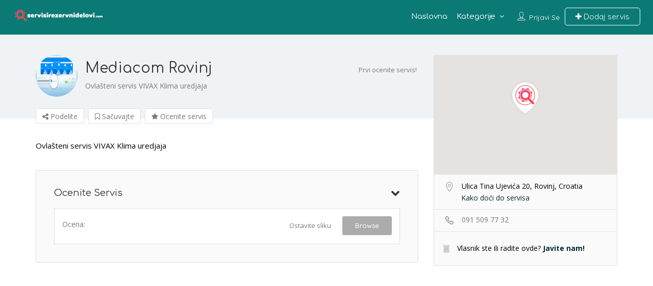

--- FILE ---
content_type: text/html; charset=UTF-8
request_url: https://servisirezervnidelovi.com/servisi/mediacom-rovinj/
body_size: 151735
content:
<!DOCTYPE html>
<!--[if IE 7 ]>    <html class="ie7"> <![endif]-->
<!--[if IE 8 ]>    <html class="ie8"> <![endif]-->

<html dir="ltr" lang="sr-RS">
    <head>
        <meta charset="UTF-8">
	   <!-- Mobile Meta -->
		<meta name="viewport" content="width=device-width, initial-scale=1">
		<meta http-equiv="Content-Type" content="text/html;charset=utf-8">		
		<META HTTP-EQUIV="CACHE-CONTROL" CONTENT="NO-CACHE" />

		<link rel="shortcut icon" href="https://servisirezervnidelovi.com/wp-content/uploads/2017/04/favicon-servisi.png"/>	
		<title>Mediacom Rovinj | REZERVNI DELOVI</title>
                        <script>
                            /* You can add more configuration options to webfontloader by previously defining the WebFontConfig with your options */
                            if ( typeof WebFontConfig === "undefined" ) {
                                WebFontConfig = new Object();
                            }
                            WebFontConfig['google'] = {families: ['Quicksand:300,400,500,700', 'Comfortaa:300,400,700', 'Open+Sans:300,400,600,700,800,300italic,400italic,600italic,700italic,800italic']};

                            (function() {
                                var wf = document.createElement( 'script' );
                                wf.src = 'https://ajax.googleapis.com/ajax/libs/webfont/1.5.3/webfont.js';
                                wf.type = 'text/javascript';
                                wf.async = 'true';
                                var s = document.getElementsByTagName( 'script' )[0];
                                s.parentNode.insertBefore( wf, s );
                            })();
                        </script>
                        
		<!-- All in One SEO 4.3.1.1 - aioseo.com -->
		<meta name="robots" content="max-image-preview:large" />
		<link rel="canonical" href="https://servisirezervnidelovi.com/servisi/mediacom-rovinj/" />
		<meta name="generator" content="All in One SEO (AIOSEO) 4.3.1.1 " />
		<script type="application/ld+json" class="aioseo-schema">
			{"@context":"https:\/\/schema.org","@graph":[{"@type":"BreadcrumbList","@id":"https:\/\/servisirezervnidelovi.com\/servisi\/mediacom-rovinj\/#breadcrumblist","itemListElement":[{"@type":"ListItem","@id":"https:\/\/servisirezervnidelovi.com\/#listItem","position":1,"item":{"@type":"WebPage","@id":"https:\/\/servisirezervnidelovi.com\/","name":"Home","description":"Pronadjite servis za va\u0161e uredjaje i rezervne delove u regionu. Srbija, Hrvatska, BIH, Crna Gora, Makedonija","url":"https:\/\/servisirezervnidelovi.com\/"},"nextItem":"https:\/\/servisirezervnidelovi.com\/servisi\/mediacom-rovinj\/#listItem"},{"@type":"ListItem","@id":"https:\/\/servisirezervnidelovi.com\/servisi\/mediacom-rovinj\/#listItem","position":2,"item":{"@type":"WebPage","@id":"https:\/\/servisirezervnidelovi.com\/servisi\/mediacom-rovinj\/","name":"Mediacom Rovinj","url":"https:\/\/servisirezervnidelovi.com\/servisi\/mediacom-rovinj\/"},"previousItem":"https:\/\/servisirezervnidelovi.com\/#listItem"}]},{"@type":"Organization","@id":"https:\/\/servisirezervnidelovi.com\/#organization","name":"REZERVNI DELOVI","url":"https:\/\/servisirezervnidelovi.com\/"},{"@type":"Person","@id":"https:\/\/servisirezervnidelovi.com\/author\/dejan\/#author","url":"https:\/\/servisirezervnidelovi.com\/author\/dejan\/","name":"dejan","image":{"@type":"ImageObject","@id":"https:\/\/servisirezervnidelovi.com\/servisi\/mediacom-rovinj\/#authorImage","url":"https:\/\/secure.gravatar.com\/avatar\/3f4c2584d45ec8916f9b8133f1407b3d?s=96&d=mm&r=g","width":96,"height":96,"caption":"dejan"}},{"@type":"WebPage","@id":"https:\/\/servisirezervnidelovi.com\/servisi\/mediacom-rovinj\/#webpage","url":"https:\/\/servisirezervnidelovi.com\/servisi\/mediacom-rovinj\/","name":"Mediacom Rovinj | REZERVNI DELOVI","inLanguage":"sr-RS","isPartOf":{"@id":"https:\/\/servisirezervnidelovi.com\/#website"},"breadcrumb":{"@id":"https:\/\/servisirezervnidelovi.com\/servisi\/mediacom-rovinj\/#breadcrumblist"},"author":{"@id":"https:\/\/servisirezervnidelovi.com\/author\/dejan\/#author"},"creator":{"@id":"https:\/\/servisirezervnidelovi.com\/author\/dejan\/#author"},"image":{"@type":"ImageObject","url":"https:\/\/servisirezervnidelovi.com\/wp-content\/uploads\/2019\/01\/vivax-acp-12ch35aed-klima-uredaj_570529.jpg","@id":"https:\/\/servisirezervnidelovi.com\/#mainImage","width":640,"height":480,"caption":"servis za vivax klima uredjaje"},"primaryImageOfPage":{"@id":"https:\/\/servisirezervnidelovi.com\/servisi\/mediacom-rovinj\/#mainImage"},"datePublished":"2019-01-14T10:52:13+02:00","dateModified":"2019-01-14T10:52:13+02:00"},{"@type":"WebSite","@id":"https:\/\/servisirezervnidelovi.com\/#website","url":"https:\/\/servisirezervnidelovi.com\/","name":"REZERVNI DELOVI","inLanguage":"sr-RS","publisher":{"@id":"https:\/\/servisirezervnidelovi.com\/#organization"}}]}
		</script>
		<script type="text/javascript" >
			window.ga=window.ga||function(){(ga.q=ga.q||[]).push(arguments)};ga.l=+new Date;
			ga('create', "UA-12932754-6", 'auto');
			ga('send', 'pageview');
		</script>
		<script async src="https://www.google-analytics.com/analytics.js"></script>
		<!-- All in One SEO -->

<script type="text/javascript">function rgmkInitGoogleMaps(){window.rgmkGoogleMapsCallback=true;try{jQuery(document).trigger("rgmkGoogleMapsLoad")}catch(err){}}</script><link rel='dns-prefetch' href='//maps.googleapis.com' />
<link rel='dns-prefetch' href='//html5shim.googlecode.com' />
<link rel="alternate" type="application/rss+xml" title="REZERVNI DELOVI &raquo; dovod" href="https://servisirezervnidelovi.com/feed/" />
<link rel="alternate" type="application/rss+xml" title="REZERVNI DELOVI &raquo; dovod komentara" href="https://servisirezervnidelovi.com/comments/feed/" />
<link rel='stylesheet' id='wp-block-library-css' href='https://servisirezervnidelovi.com/wp-includes/css/dist/block-library/style.min.css' type='text/css' media='all' />
<link rel='stylesheet' id='classic-theme-styles-css' href='https://servisirezervnidelovi.com/wp-includes/css/classic-themes.min.css' type='text/css' media='all' />
<style id='global-styles-inline-css' type='text/css'>
body{--wp--preset--color--black: #000000;--wp--preset--color--cyan-bluish-gray: #abb8c3;--wp--preset--color--white: #ffffff;--wp--preset--color--pale-pink: #f78da7;--wp--preset--color--vivid-red: #cf2e2e;--wp--preset--color--luminous-vivid-orange: #ff6900;--wp--preset--color--luminous-vivid-amber: #fcb900;--wp--preset--color--light-green-cyan: #7bdcb5;--wp--preset--color--vivid-green-cyan: #00d084;--wp--preset--color--pale-cyan-blue: #8ed1fc;--wp--preset--color--vivid-cyan-blue: #0693e3;--wp--preset--color--vivid-purple: #9b51e0;--wp--preset--gradient--vivid-cyan-blue-to-vivid-purple: linear-gradient(135deg,rgba(6,147,227,1) 0%,rgb(155,81,224) 100%);--wp--preset--gradient--light-green-cyan-to-vivid-green-cyan: linear-gradient(135deg,rgb(122,220,180) 0%,rgb(0,208,130) 100%);--wp--preset--gradient--luminous-vivid-amber-to-luminous-vivid-orange: linear-gradient(135deg,rgba(252,185,0,1) 0%,rgba(255,105,0,1) 100%);--wp--preset--gradient--luminous-vivid-orange-to-vivid-red: linear-gradient(135deg,rgba(255,105,0,1) 0%,rgb(207,46,46) 100%);--wp--preset--gradient--very-light-gray-to-cyan-bluish-gray: linear-gradient(135deg,rgb(238,238,238) 0%,rgb(169,184,195) 100%);--wp--preset--gradient--cool-to-warm-spectrum: linear-gradient(135deg,rgb(74,234,220) 0%,rgb(151,120,209) 20%,rgb(207,42,186) 40%,rgb(238,44,130) 60%,rgb(251,105,98) 80%,rgb(254,248,76) 100%);--wp--preset--gradient--blush-light-purple: linear-gradient(135deg,rgb(255,206,236) 0%,rgb(152,150,240) 100%);--wp--preset--gradient--blush-bordeaux: linear-gradient(135deg,rgb(254,205,165) 0%,rgb(254,45,45) 50%,rgb(107,0,62) 100%);--wp--preset--gradient--luminous-dusk: linear-gradient(135deg,rgb(255,203,112) 0%,rgb(199,81,192) 50%,rgb(65,88,208) 100%);--wp--preset--gradient--pale-ocean: linear-gradient(135deg,rgb(255,245,203) 0%,rgb(182,227,212) 50%,rgb(51,167,181) 100%);--wp--preset--gradient--electric-grass: linear-gradient(135deg,rgb(202,248,128) 0%,rgb(113,206,126) 100%);--wp--preset--gradient--midnight: linear-gradient(135deg,rgb(2,3,129) 0%,rgb(40,116,252) 100%);--wp--preset--duotone--dark-grayscale: url('#wp-duotone-dark-grayscale');--wp--preset--duotone--grayscale: url('#wp-duotone-grayscale');--wp--preset--duotone--purple-yellow: url('#wp-duotone-purple-yellow');--wp--preset--duotone--blue-red: url('#wp-duotone-blue-red');--wp--preset--duotone--midnight: url('#wp-duotone-midnight');--wp--preset--duotone--magenta-yellow: url('#wp-duotone-magenta-yellow');--wp--preset--duotone--purple-green: url('#wp-duotone-purple-green');--wp--preset--duotone--blue-orange: url('#wp-duotone-blue-orange');--wp--preset--font-size--small: 13px;--wp--preset--font-size--medium: 20px;--wp--preset--font-size--large: 36px;--wp--preset--font-size--x-large: 42px;--wp--preset--spacing--20: 0.44rem;--wp--preset--spacing--30: 0.67rem;--wp--preset--spacing--40: 1rem;--wp--preset--spacing--50: 1.5rem;--wp--preset--spacing--60: 2.25rem;--wp--preset--spacing--70: 3.38rem;--wp--preset--spacing--80: 5.06rem;}:where(.is-layout-flex){gap: 0.5em;}body .is-layout-flow > .alignleft{float: left;margin-inline-start: 0;margin-inline-end: 2em;}body .is-layout-flow > .alignright{float: right;margin-inline-start: 2em;margin-inline-end: 0;}body .is-layout-flow > .aligncenter{margin-left: auto !important;margin-right: auto !important;}body .is-layout-constrained > .alignleft{float: left;margin-inline-start: 0;margin-inline-end: 2em;}body .is-layout-constrained > .alignright{float: right;margin-inline-start: 2em;margin-inline-end: 0;}body .is-layout-constrained > .aligncenter{margin-left: auto !important;margin-right: auto !important;}body .is-layout-constrained > :where(:not(.alignleft):not(.alignright):not(.alignfull)){max-width: var(--wp--style--global--content-size);margin-left: auto !important;margin-right: auto !important;}body .is-layout-constrained > .alignwide{max-width: var(--wp--style--global--wide-size);}body .is-layout-flex{display: flex;}body .is-layout-flex{flex-wrap: wrap;align-items: center;}body .is-layout-flex > *{margin: 0;}:where(.wp-block-columns.is-layout-flex){gap: 2em;}.has-black-color{color: var(--wp--preset--color--black) !important;}.has-cyan-bluish-gray-color{color: var(--wp--preset--color--cyan-bluish-gray) !important;}.has-white-color{color: var(--wp--preset--color--white) !important;}.has-pale-pink-color{color: var(--wp--preset--color--pale-pink) !important;}.has-vivid-red-color{color: var(--wp--preset--color--vivid-red) !important;}.has-luminous-vivid-orange-color{color: var(--wp--preset--color--luminous-vivid-orange) !important;}.has-luminous-vivid-amber-color{color: var(--wp--preset--color--luminous-vivid-amber) !important;}.has-light-green-cyan-color{color: var(--wp--preset--color--light-green-cyan) !important;}.has-vivid-green-cyan-color{color: var(--wp--preset--color--vivid-green-cyan) !important;}.has-pale-cyan-blue-color{color: var(--wp--preset--color--pale-cyan-blue) !important;}.has-vivid-cyan-blue-color{color: var(--wp--preset--color--vivid-cyan-blue) !important;}.has-vivid-purple-color{color: var(--wp--preset--color--vivid-purple) !important;}.has-black-background-color{background-color: var(--wp--preset--color--black) !important;}.has-cyan-bluish-gray-background-color{background-color: var(--wp--preset--color--cyan-bluish-gray) !important;}.has-white-background-color{background-color: var(--wp--preset--color--white) !important;}.has-pale-pink-background-color{background-color: var(--wp--preset--color--pale-pink) !important;}.has-vivid-red-background-color{background-color: var(--wp--preset--color--vivid-red) !important;}.has-luminous-vivid-orange-background-color{background-color: var(--wp--preset--color--luminous-vivid-orange) !important;}.has-luminous-vivid-amber-background-color{background-color: var(--wp--preset--color--luminous-vivid-amber) !important;}.has-light-green-cyan-background-color{background-color: var(--wp--preset--color--light-green-cyan) !important;}.has-vivid-green-cyan-background-color{background-color: var(--wp--preset--color--vivid-green-cyan) !important;}.has-pale-cyan-blue-background-color{background-color: var(--wp--preset--color--pale-cyan-blue) !important;}.has-vivid-cyan-blue-background-color{background-color: var(--wp--preset--color--vivid-cyan-blue) !important;}.has-vivid-purple-background-color{background-color: var(--wp--preset--color--vivid-purple) !important;}.has-black-border-color{border-color: var(--wp--preset--color--black) !important;}.has-cyan-bluish-gray-border-color{border-color: var(--wp--preset--color--cyan-bluish-gray) !important;}.has-white-border-color{border-color: var(--wp--preset--color--white) !important;}.has-pale-pink-border-color{border-color: var(--wp--preset--color--pale-pink) !important;}.has-vivid-red-border-color{border-color: var(--wp--preset--color--vivid-red) !important;}.has-luminous-vivid-orange-border-color{border-color: var(--wp--preset--color--luminous-vivid-orange) !important;}.has-luminous-vivid-amber-border-color{border-color: var(--wp--preset--color--luminous-vivid-amber) !important;}.has-light-green-cyan-border-color{border-color: var(--wp--preset--color--light-green-cyan) !important;}.has-vivid-green-cyan-border-color{border-color: var(--wp--preset--color--vivid-green-cyan) !important;}.has-pale-cyan-blue-border-color{border-color: var(--wp--preset--color--pale-cyan-blue) !important;}.has-vivid-cyan-blue-border-color{border-color: var(--wp--preset--color--vivid-cyan-blue) !important;}.has-vivid-purple-border-color{border-color: var(--wp--preset--color--vivid-purple) !important;}.has-vivid-cyan-blue-to-vivid-purple-gradient-background{background: var(--wp--preset--gradient--vivid-cyan-blue-to-vivid-purple) !important;}.has-light-green-cyan-to-vivid-green-cyan-gradient-background{background: var(--wp--preset--gradient--light-green-cyan-to-vivid-green-cyan) !important;}.has-luminous-vivid-amber-to-luminous-vivid-orange-gradient-background{background: var(--wp--preset--gradient--luminous-vivid-amber-to-luminous-vivid-orange) !important;}.has-luminous-vivid-orange-to-vivid-red-gradient-background{background: var(--wp--preset--gradient--luminous-vivid-orange-to-vivid-red) !important;}.has-very-light-gray-to-cyan-bluish-gray-gradient-background{background: var(--wp--preset--gradient--very-light-gray-to-cyan-bluish-gray) !important;}.has-cool-to-warm-spectrum-gradient-background{background: var(--wp--preset--gradient--cool-to-warm-spectrum) !important;}.has-blush-light-purple-gradient-background{background: var(--wp--preset--gradient--blush-light-purple) !important;}.has-blush-bordeaux-gradient-background{background: var(--wp--preset--gradient--blush-bordeaux) !important;}.has-luminous-dusk-gradient-background{background: var(--wp--preset--gradient--luminous-dusk) !important;}.has-pale-ocean-gradient-background{background: var(--wp--preset--gradient--pale-ocean) !important;}.has-electric-grass-gradient-background{background: var(--wp--preset--gradient--electric-grass) !important;}.has-midnight-gradient-background{background: var(--wp--preset--gradient--midnight) !important;}.has-small-font-size{font-size: var(--wp--preset--font-size--small) !important;}.has-medium-font-size{font-size: var(--wp--preset--font-size--medium) !important;}.has-large-font-size{font-size: var(--wp--preset--font-size--large) !important;}.has-x-large-font-size{font-size: var(--wp--preset--font-size--x-large) !important;}
.wp-block-navigation a:where(:not(.wp-element-button)){color: inherit;}
:where(.wp-block-columns.is-layout-flex){gap: 2em;}
.wp-block-pullquote{font-size: 1.5em;line-height: 1.6;}
</style>
<link rel='stylesheet' id='bootstrap-css' href='https://servisirezervnidelovi.com/wp-content/themes/listingpro/assets/lib/bootstrap/css/bootstrap.min.css' type='text/css' media='all' />
<link rel='stylesheet' id='Magnific-Popup-css' href='https://servisirezervnidelovi.com/wp-content/themes/listingpro/assets/lib/Magnific-Popup-master/magnific-popup.css' type='text/css' media='all' />
<link rel='stylesheet' id='popup-component-css' href='https://servisirezervnidelovi.com/wp-content/themes/listingpro/assets/lib/popup/css/component.css' type='text/css' media='all' />
<link rel='stylesheet' id='Font-awesome-css' href='https://servisirezervnidelovi.com/wp-content/themes/listingpro/assets/lib/font-awesome/css/font-awesome.min.css' type='text/css' media='all' />
<link rel='stylesheet' id='Mmenu-css' href='https://servisirezervnidelovi.com/wp-content/themes/listingpro/assets/lib/jquerym.menu/css/jquery.mmenu.all.css' type='text/css' media='all' />
<link rel='stylesheet' id='MapBox-css' href='https://servisirezervnidelovi.com/wp-content/themes/listingpro/assets/css/mapbox.css' type='text/css' media='all' />
<link rel='stylesheet' id='Chosen-css' href='https://servisirezervnidelovi.com/wp-content/themes/listingpro/assets/lib/chosen/chosen.css' type='text/css' media='all' />
<link rel='stylesheet' id='bootstrap-datetimepicker-css-css' href='https://servisirezervnidelovi.com/wp-content/themes/listingpro/assets/css/bootstrap-datetimepicker.min.css' type='text/css' media='all' />
<link rel='stylesheet' id='Slick-css-css' href='https://servisirezervnidelovi.com/wp-content/themes/listingpro/assets/lib/slick/slick.css' type='text/css' media='all' />
<link rel='stylesheet' id='Slick-theme-css' href='https://servisirezervnidelovi.com/wp-content/themes/listingpro/assets/lib/slick/slick-theme.css' type='text/css' media='all' />
<link rel='stylesheet' id='css-prettyphoto-css' href='https://servisirezervnidelovi.com/wp-content/themes/listingpro/assets/css/prettyphoto.css' type='text/css' media='all' />
<link rel='stylesheet' id='jquery-ui-css' href='https://servisirezervnidelovi.com/wp-content/themes/listingpro/assets/css/jquery-ui.css' type='text/css' media='all' />
<link rel='stylesheet' id='icon8-css' href='https://servisirezervnidelovi.com/wp-content/themes/listingpro/assets/lib/icon8/styles.min.css' type='text/css' media='all' />
<link rel='stylesheet' id='Color-css' href='https://servisirezervnidelovi.com/wp-content/themes/listingpro/assets/css/colors.css' type='text/css' media='all' />
<link rel='stylesheet' id='custom-font-css' href='https://servisirezervnidelovi.com/wp-content/themes/listingpro/assets/css/font.css' type='text/css' media='all' />
<link rel='stylesheet' id='Main-css' href='https://servisirezervnidelovi.com/wp-content/themes/listingpro/assets/css/main.css' type='text/css' media='all' />
<link rel='stylesheet' id='Responsive-css' href='https://servisirezervnidelovi.com/wp-content/themes/listingpro/assets/css/responsive.css' type='text/css' media='all' />
<link rel='stylesheet' id='select2-css' href='https://servisirezervnidelovi.com/wp-content/themes/listingpro/assets/css/select2.css' type='text/css' media='all' />
<link rel='stylesheet' id='dynamiclocation-css' href='https://servisirezervnidelovi.com/wp-content/themes/listingpro/assets/css/city-autocomplete.css' type='text/css' media='all' />
<link rel='stylesheet' id='lp-body-overlay-css' href='https://servisirezervnidelovi.com/wp-content/themes/listingpro/assets/css/common.loading.css' type='text/css' media='all' />
<link rel='stylesheet' id='bootstrapslider-css' href='https://servisirezervnidelovi.com/wp-content/themes/listingpro/assets/lib/bootstrap/css/bootstrap-slider.css' type='text/css' media='all' />
<link rel='stylesheet' id='mourisjs-css' href='https://servisirezervnidelovi.com/wp-content/themes/listingpro/assets/css/morris.css' type='text/css' media='all' />
<link rel='stylesheet' id='listingpro-css' href='https://servisirezervnidelovi.com/wp-content/themes/listingpro/style.css' type='text/css' media='all' />
<link rel='stylesheet' id='version2-countdown-css' href='https://servisirezervnidelovi.com/wp-content/themes/listingpro/assets/lib/countdown/flipclock.css' type='text/css' media='all' />
<link rel='stylesheet' id='version2-styles-css' href='https://servisirezervnidelovi.com/wp-content/themes/listingpro/assets/css/main-new.css' type='text/css' media='all' />
<link rel='stylesheet' id='version2-colors-css' href='https://servisirezervnidelovi.com/wp-content/themes/listingpro/assets/css/colors-new.css' type='text/css' media='all' />
<script type="text/javascript">
            window._nslDOMReady = function (callback) {
                if ( document.readyState === "complete" || document.readyState === "interactive" ) {
                    callback();
                } else {
                    document.addEventListener( "DOMContentLoaded", callback );
                }
            };
            </script><script type='text/javascript' src='https://servisirezervnidelovi.com/wp-includes/js/jquery/jquery.min.js' id='jquery-core-js'></script>
<script type='text/javascript' id='ajax-login-script-js-extra'>
/* <![CDATA[ */
var ajax_login_object = {"ajaxurl":"https:\/\/servisirezervnidelovi.com\/wp-admin\/admin-ajax.php","redirecturl":"https:\/\/servisirezervnidelovi.com\/servisi\/mediacom-rovinj\/","loadingmessage":"<span class=\"alert alert-info\">Please wait...<i class=\"fa fa-spinner fa-spin\"><\/i><\/span>"};
/* ]]> */
</script>
<script type='text/javascript' src='https://servisirezervnidelovi.com/wp-content/themes/listingpro/assets/js/login.js' id='ajax-login-script-js'></script>
<script type='text/javascript' id='search-ajax-script-js-extra'>
/* <![CDATA[ */
var ajax_search_term_object = {"ajaxurl":"https:\/\/servisirezervnidelovi.com\/wp-admin\/admin-ajax.php"};
/* ]]> */
</script>
<script type='text/javascript' src='https://servisirezervnidelovi.com/wp-content/themes/listingpro/assets/js/search-ajax.js' id='search-ajax-script-js'></script>
<script type='text/javascript' id='ajax-single-ajax-js-extra'>
/* <![CDATA[ */
var single_ajax_object = {"ajaxurl":"https:\/\/servisirezervnidelovi.com\/wp-admin\/admin-ajax.php"};
/* ]]> */
</script>
<script type='text/javascript' src='https://servisirezervnidelovi.com/wp-content/themes/listingpro/assets/js/single-ajax.js' id='ajax-single-ajax-js'></script>
<script type='text/javascript' id='ajax-approvereview-script-js-extra'>
/* <![CDATA[ */
var ajax_approvereview_object = {"ajaxurl":"https:\/\/servisirezervnidelovi.com\/wp-admin\/admin-ajax.php"};
/* ]]> */
</script>
<script type='text/javascript' src='https://servisirezervnidelovi.com/wp-content/themes/listingpro/assets/js/approve-review.js' id='ajax-approvereview-script-js'></script>
<script type='text/javascript' id='listingpro_home_map-js-extra'>
/* <![CDATA[ */
var listingpro_home_map_object = {"ajaxurl":"https:\/\/servisirezervnidelovi.com\/wp-admin\/admin-ajax.php"};
/* ]]> */
</script>
<script type='text/javascript' src='https://servisirezervnidelovi.com/wp-content/themes/listingpro/assets/js/home-map.js' id='listingpro_home_map-js'></script>
<script type='text/javascript' src='https://servisirezervnidelovi.com/wp-content/themes/listingpro/assets/js/checkout.js' id='stripejs-js'></script>
<script type='text/javascript' src='https://servisirezervnidelovi.com/wp-content/plugins/listingpro-plugin/assets/js/main.js' id='main-js'></script>
<script type='text/javascript' id='review-submit-ajax-js-extra'>
/* <![CDATA[ */
var ajax_review_object = {"ajaxurl":"https:\/\/servisirezervnidelovi.com\/wp-admin\/admin-ajax.php"};
/* ]]> */
</script>
<script type='text/javascript' src='https://servisirezervnidelovi.com/wp-content/themes/listingpro/assets/js/review-submit.js' id='review-submit-ajax-js'></script>
<script type='text/javascript' src='https://maps.googleapis.com/maps/api/js?v=3&amp;key=AIzaSyBuj-5leWuvZo1kShqYQK5P4iFe4gLFyhw&amp;libraries=places&amp;callback=rgmkInitGoogleMaps' id='mapsjs-js'></script>
<script type='text/javascript' src='https://servisirezervnidelovi.com/wp-content/themes/listingpro/assets/js/raphael-min.js' id='raphelmin-js'></script>
<script type='text/javascript' src='https://servisirezervnidelovi.com/wp-content/themes/listingpro/assets/js/morris.js' id='morisjs-js'></script>
<script type='text/javascript' id='ajax-term-script-js-extra'>
/* <![CDATA[ */
var ajax_term_object = {"ajaxurl":"https:\/\/servisirezervnidelovi.com\/wp-admin\/admin-ajax.php"};
/* ]]> */
</script>
<script type='text/javascript' src='https://servisirezervnidelovi.com/wp-content/plugins/listingpro-plugin/assets/js/child-term.js' id='ajax-term-script-js'></script>
<link rel="https://api.w.org/" href="https://servisirezervnidelovi.com/wp-json/" /><link rel="alternate" type="application/json" href="https://servisirezervnidelovi.com/wp-json/wp/v2/listing/1300" /><link rel="alternate" type="application/json+oembed" href="https://servisirezervnidelovi.com/wp-json/oembed/1.0/embed?url=https%3A%2F%2Fservisirezervnidelovi.com%2Fservisi%2Fmediacom-rovinj%2F" />
<link rel="alternate" type="text/xml+oembed" href="https://servisirezervnidelovi.com/wp-json/oembed/1.0/embed?url=https%3A%2F%2Fservisirezervnidelovi.com%2Fservisi%2Fmediacom-rovinj%2F&#038;format=xml" />

		<!-- GA Google Analytics @ https://m0n.co/ga -->
		<script async src="https://www.googletagmanager.com/gtag/js?id=G-G8R5E1LEL8"></script>
		<script>
			window.dataLayer = window.dataLayer || [];
			function gtag(){dataLayer.push(arguments);}
			gtag('js', new Date());
			gtag('config', 'G-G8R5E1LEL8');
		</script>

	<style type="text/css">.recentcomments a{display:inline !important;padding:0 !important;margin:0 !important;}</style><meta name="generator" content="Powered by WPBakery Page Builder - drag and drop page builder for WordPress."/>
<!--[if lte IE 9]><link rel="stylesheet" type="text/css" href="https://servisirezervnidelovi.com/wp-content/plugins/js_composer/assets/css/vc_lte_ie9.min.css" media="screen"><![endif]-->
    
	<!-- Custom category Color-->
	<style>
		.home-categories-area .new-banner-category-view2 li a span p#cat-img-bg, .home-categories-area .new-banner-category-view1 li a, .banner-default-view-category-2 .lp-home-categoires li a span p#cat-img-bg, .banner-view-cat-tranparent-category .lp-upper-cat-view3 li a span p#cat-img-bg, .home-categories-area .lp-inside-search-view1 li a, .home-categories-area .lp-inside-search-view2 li a span p#cat-img-bg, .banner-view-cat-tranparent-category .lp-upper-cat-view4 li a, .home-categories-area .banner-default-view-category1 li a,.home-categories-area .banner-default-view-category2 li a span p#cat-img-bg{
			background: #0b7a75;
		}
		.home-categories-area .new-banner-category-view2 li a:hover span p#cat-img-bg, .home-categories-area .new-banner-category-view1 li a:hover, .banner-default-view-category-2 .lp-home-categoires li a:hover span p#cat-img-bg, .banner-view-cat-tranparent-category .lp-upper-cat-view3 li a:hover span p#cat-img-bg, .home-categories-area .lp-inside-search-view1 li a:hover, .home-categories-area .lp-inside-search-view2 li a:hover span p#cat-img-bg, .banner-view-cat-tranparent-category .lp-upper-cat-view4 li a:hover,.home-categories-area .banner-default-view-category1 li a:hover, .home-categories-area .banner-default-view-category2 li a:hover span p#cat-img-bg{
			background: #002a32;
		}
		.lp-home-banner-contianer-inner-new-search .lp-search-description p, .home-categories-area .new-banner-category-view2 li a span, .banner-default-view-category-2 .lp-home-categoires li a span, .home-categories-area .lp-inside-search-view2 li a span,.home-categories-area .banner-default-view-category2 li a span{
			color: #ffffff;
		}

	</style>
	<!--Start Header color options-->
	<style>
		.header-container.lp-header-bg .lp-color-header-style .lp-menu-container .lp-menu > div > ul > li > a,
		.header-container.lp-header-bg .lp-color-header-style .lp-menu-container .lp-menu ul li.page_item_has_children::after,
		.header-container.lp-header-bg .lp-color-header-style .lp-menu-container .lp-menu ul li.menu-item-has-children::after, .lp-menu-outer::after, #click-search-view,
		#click-search-view i, .lp-menu-container .lp-menu > div > ul > li > a{
			color: #FFFFFF;
		}
		.lp-header-full-width .lp-add-listing-btn ul li a.header-list-icon-st6{
			background:#0b7a75 ;
		}
		.lp-header-full-width .lp-add-listing-btn ul li a.header-list-icon, .lp-header-full-width .lp-add-listing-btn ul li a.header-list-icon-st6{
			border: 1px solid #FFFFFF;
		}
	</style>

	<!--End Header color options-->
	<!-- Custom CSS -->
	<style>
		.lp-header-with-bigmenu .lp-join-now a,.lp-header-with-bigmenu .lp-add-listing-btn ul li a{

			color: #FFFFFF ;
		}
		.lp-header-with-bigmenu .lp-join-now a:hover,.lp-header-with-bigmenu .lp-add-listing-btn ul li a,.lp-header-with-bigmenu .nav .open > a,.lp-header-with-bigmenu .nav .open > a:hover,.lp-header-with-bigmenu .nav .open > a:focus,.lp-header-with-bigmenu .nav > li > a:hover,.lp-header-with-bigmenu .nav > li > a:focus,.lp-mega-menu-outer #menu-main li a:hover,.about-box-icon-style2 i,.lp-total-meta ul li a:hover,
		.lp-total-meta ul li a:hover span,.lp-total-meta ul .active a,.lp-total-meta ul .active a span,.theme-color,
		.lp-qoute-butn a,.lp-mega-menu-outer .lp-menu ul li:hover a,.theme-color span,
		.stickynavbar #nav_bar ul li a:hover{

			color: #002a32 ;
		}
		.theme-color,.listing-category-slider4 .slick-prev:hover:before,.listing-category-slider4 .slick-next:hover:before{
			color: #002a32 !important;
		}
		.lp-category-icon-outer,.lp-right-content-box .lp-social-box ul li a i:hover,.lp-detail-services-box ul li a:hover,.lp-detail-offers-content a,.lp-offer-count,.lp-quote-submit-btn,.lp-left-filter .search-filters .sortbyrated-outer ul li a:hover,.lp-qoute-butn a:first-child,.lp-new-social-widget li i{
			background-color:#002a32 ;

		}

		.lp-qoute-butn a{
			border-color:#002a32 ;
		}
		.lp-detail-services-box ul li a:hover,.lp-left-filter .search-filters > ul > li > a:hover,.list_view .lp-grid3-category-outer span.cat-icon{

			background-color:#002a32 !important;
		}

		.lp-header-with-bigmenu .lp-join-now a,.lp-header-with-bigmenu .lp-add-listing-btn ul li a{

			color: #FFFFFF ;
		}
		.lp-header-with-bigmenu .lp-join-now a:hover,.lp-header-with-bigmenu .lp-add-listing-btn ul li a,.lp-header-with-bigmenu .nav .open > a,.lp-header-with-bigmenu .nav .open > a:hover,.lp-header-with-bigmenu .nav .open > a:focus,.lp-header-with-bigmenu .nav > li > a:hover,.lp-header-with-bigmenu .nav > li > a:focus,.lp-mega-menu-outer #menu-main li a:hover,.about-box-icon-style2 i,.lp-total-meta ul li a:hover,
		.lp-total-meta ul li a:hover span,.lp-total-meta ul .active a,.lp-total-meta ul .active a span,.theme-color,
		.lp-qoute-butn a,.lp-mega-menu-outer .lp-menu ul li:hover a,.theme-color span,
		.stickynavbar #nav_bar ul li a:hover{

			color: #002a32 ;
		}
		.theme-color,.listing-category-slider4 .slick-prev:hover:before,.listing-category-slider4 .slick-next:hover:before{
			color: #002a32 !important;
		}
		.lp-category-icon-outer,.lp-right-content-box .lp-social-box ul li a i:hover,.lp-detail-services-box ul li a:hover,.lp-detail-offers-content a,.lp-offer-count,.lp-quote-submit-btn,.lp-left-filter .search-filters .sortbyrated-outer ul li a:hover,.lp-qoute-butn a:first-child,.lp-new-social-widget li i{
			background-color:#002a32 ;

		}

		.lp-qoute-butn a{
			border-color:#002a32 ;
		}
		.lp-detail-services-box ul li a:hover,.lp-left-filter .search-filters > ul > li > a:hover,.list_view .lp-grid3-category-outer span.cat-icon{

			background-color:#002a32 !important;
		}

		.footer-upper-bar {
			background-color: #333333		}
		footer {
			background-color: #1a1a1a		}
				.lp-menu-bar, .header-normal .lp-menu-bar.lp-header-full-width {
			background-color: #0b7a75		}
		.header-filter .input-group.width-49-percent.margin-right-15.hide-where,
		.header-filter .input-group.width-49-percent,
		.header-filter .input-group.width-49-percent.margin-right-15 {
			border:1px solid #FFFFFF;
		}
		.header-right-panel .lp-menu ul li a,
		.lp-menu ul li.page_item_has_children::after, .lp-menu ul li.menu-item-has-children::after,
		.lp-join-now a, .lp-add-listing-btn li a {
			color: #FFFFFF;
		}
		.lp-header-bg-black .navbar-toggle,
		.lp-header-bg-black.header-fixed .navbar-toggle,

		.fullwidth-header .lp-add-listing-btn ul li a {
			color: #FFFFFF;
			border-color: #FFFFFF;
		}
						.lp-topbar {
			background-color: #363F48		}
		
		
				.header-container.lp-header-bg{
			background-image:url(https://servisirezervnidelovi.com/wp-content/uploads/2017/04/home-banner.jpg);
			background-repeat:no-repeat;
			background-position:center top;
		}
				<!--cod by shebi-->
			.call-to-action2 h1{
				background-image:url(https://servisirezervnidelovi.com/wp-content/themes/listingpro/assets/images/new/hb.png);
				background-repeat:no-repeat;
				background-position:center center;
			}
		.listing-app-view .admin-top-section .user-details .user-portfolio,.listing-app-view .user-detail-wrap{
			background-image:url(https://servisirezervnidelovi.com/wp-content/themes/listingpro/assets/images/admin/adminbg.jpg);
			background-repeat:no-repeat;
			background-position:center center;
		}
		.lp-blog-style2-inner .lp-blog-grid-author li .fa,.lp-blog-grid-author2 li .fa,
		.listing-app-view .footer-app-menu ul li a:hover,.listing-app-view .small-scrren-app-view .sign-login-wrap a,
		.listing-app-view .small-scrren-app-view .add-listing-btn,
		.googledroppin,.googledroppin:hover{
			color: #002a32;
		}
		.city-girds2 .city-thumb2  .category-style3-title-outer,.single-tabber2 ul .active a:after,.waycheckoutModal .btn-default:hover,
		.list_view .lp-grid-box-bottom .lp-nearest-distance,.grid_view2 .lp-grid-box-bottom .lp-nearest-distance{
			background: #002a32;
		}
		.single-tabber2 ul li a:hover,.single-tabber2 ul .active a,#sidebar aside ul li a:hover,#sidebar .jw-recent-posts-widget ul li .jw-recent-content a:hover,
		.blog-read-more-style2 a,.blog-read-more a{
			color: #002a32;

		}
		.waycheckoutModal .btn-default:hover{
			border-color:#002a32 !important;

		}
		.blog-detail-link,.listing-app-view .footer-app-menu ul li:hover{
			color: #002a32 !important;
			border-color:#002a32 !important;
		}
		.blog-detail-link:hover,.video-bottom-search-content,.listing-app-view.login-form-pop-tabs{
			background-color: #002a32 !important;

		}
		#sidebar aside h2.widget-title:after{
			background: #002a32;

		}
		.app-view-header .lp-menu-bar,.slider-handle,.tooltip-inner{
			background: #002a32;

		}
		.review-secondary-btn,.blog-read-more a:hover,
		.lp-tooltip-outer .lp-tool-tip-content .sortbyrated-outer ul li .active{
			background: #002a32 !important;
			border-color: #002a32 !important;
		}
		.location-filters-wrapper #distance_range_div input[type=range]::-webkit-slider-thumb,#distance_range_div_btn a:hover,.location-filters-wrapper #distance_range_div input[type=range]::-moz-range-thumb,.location-filters-wrapper #distance_range_div input[type=range]::-ms-thumb{

			background:#002a32 !important;
		}
		.tooltip.top .tooltip-arrow{

			border-top-color: #002a32;
		}
		input:checked + .slider{

			background-color: #002a32;
		}
		.listing-app-view .app-view-filters .close{
			border-color: #002a32 !important;
			color: #002a32;
		}
		.listing-app-view .app-view-filters .close:hover{
			background: #002a32;
		}
		.listing-app-view .small-scrren-app-view .mm-listview a:hover,.listing-app-view .small-scrren-app-view .mm-listview a:focus{

			color: #002a32 !important;

		}


		<!--end bycody by shebi-->
						.lp-home-banner-contianer::before, .lp-header-overlay,.page-header-overlay, .lp-home-banner-contianer-inner-video-outer{
				background-color: rgba(0, 0, 0, 0.6);
			}
		
				.lp-home-banner-contianer {
			height: 410px;
		}
		
		.lp-home-banner-contianer-1 {
			height: 370px;
		}

		
		/* ===============================
				Theme Color Settings
		================================== */

		.lp-list-view-edit li a:hover, .review-post p i, .lp-header-full-width.lp-header-bg-grey .lp-add-listing-btn li a:hover,
		.lp-header-full-width.lp-header-bg-grey .lp-add-listing-btn li a, .lp-header-bg-grey .navbar-toggle, .lp-search-bar-all-demo .add-more,
		.lp-bg-grey .lp-search-bar-left .border-dropdown .chosen-container-single span::after, .lp-right-grid .add-more,
		.lp-search-bar-all-demo .add-more, .lp-right-grid .add-more, .video-option > h2 > span:first-of-type i, .count-text.all-listing,
		.lp-bg-grey .lp-search-bar-left .border-dropdown .chosen-container-single span::after, a.watch-video.popup-youtube,
		.dashboard-content .tab-content.dashboard-contnt h4 a, .campaign-options ul li i.fa-bar-chart, .email-address,
		body .grid_view2 a.add-to-fav.lp-add-to-fav.simptip-position-top.simptip-movable:hover > i, .wpb_wrapper > ul > li::before,
		body .grid_view2 a.add-to-fav.lp-add-to-fav.simptip-position-top.simptip-movable:hover > span, .lp-h4 a:hover,
		.promote-listing-box .texual-area > ul li i, .row.invoices-company-details a:hover, .checkout-bottom-area ul.clearfix > li > a:hover,
		.lp-all-listing span.count > p, .lp-all-listing span.count, h1 a:hover, h2 a:hover, h3 a:hover, h4 a:hover, h5 a:hover, h6 a:hover,
		.lp-h1 a:hover, .lp-h2 a:hover, .lp-h3 a:hover, .lp-h5 a:hover, .lp-h6 a:hover, .lp-blog-grid-category a:hover,
		.lp-blog-grid-title h4 a:hover, .footer-menu li a:hover, .post-rice, .tags-container li a label, .tags-container li a:hover span,
		.ui-accordion .ui-accordion-header span, .post-stat .fa-star, .listing-page-result-row p a:hover, p a.achor-color,
		.blog-tags ul li a:hover, .post-meta-left-box .breadcrumbs li a:hover, .post-meta-right-box .post-stat li a:hover,
		.parimary-link:hover, .secodary-link, blockquote::after, .lp-blockquote::after, .colored, .lp-add-listing-btn ul li a:hover,
		.listing-second-view .post-meta-right-box .post-stat a.add-to-fav:hover, .lp-list-view-paypal-inner h4:hover,
		.listing-second-view .post-meta-right-box .post-stat a.add-to-fav:hover span, .overlay-video-thumb:hover i,
		body .lp-grid-box-contianer a.add-to-fav.lp-add-to-fav.simptip-position-top.simptip-movable:hover i,
		.bottom-links a,.lp-list-view-content-upper h4:hover, .lp-blog-grid-author li a:hover, .lp-blog-grid-author li:hover,
		.dashboard-content .lp-pay-options .lp-promotebtn:hover, .dashboard-content .lp-pay-options .lp-promotebtn,
		.tags-container li a span.tag-icon, .lp-grid-box-price li > a:hover, .lp-grid-box-bottom .pull-left a:hover,
		.tags-container li a:hover span, .menu ul.sub-menu li:hover > a, .menu ul.children li:hover > a,
		.post-stat li a:hover, .lp-tabs .lp-list-view .lp-list-view-content-upper h4:hover, .lp-tabs .lp-list-view .lp-list-view-paypal-inner h4:hover,
		.post-reviews .fa-star, .listing-second-view .map-area .listing-detail-infos ul li a:hover > span,
		.widget-contact-info .list-st-img li a:hover, .get-directions > a:hover, body .grid_view2 a.add-to-fav.lp-add-to-fav:hover span,
		ul.post-stat li > a:hover > span i, .lp-grid-box-left.pull-left > ul > li > a:hover,
		.grid_view2 .lp-post-quick-links > li a:hover, .list_view .lp-post-quick-links > li a:hover,
		.lp-grid-box-description h4.lp-h4 > a:hover, body .list_view a.add-to-fav.lp-add-to-fav:hover span,
		body .list_view a.add-to-fav.lp-add-to-fav:hover, .grid_view2 .lp-post-quick-links > li a:hover > i,
		.list_view .lp-post-quick-links > li a:hover > i, .list_view .lp-post-quick-links > li a > i:hover,
		.listing-second-view .features.list-style-none > li a:hover > i, .listing-second-view .features li > a:hover span i,
		.lp-join-now ul.lp-user-menu > li:hover > a, .listing-second-view .claim-area a.phone-number.md-trigger.claimformtrigger2:hover,
		.listing-view-layout > ul li a.active, .listing-view-layout > ul li a:hover {
			color: #002a32;
		}

		.dashboard-tabs ul li ul li.active a {
			color: #002a32 !important;
		}

		.ui-tooltip, .md-closer, .post-submit .ui-tabs .ui-tabs-nav li a, #success span p, .lp-list-view-paypal,
		.lp-listing-form input[type=radio]:checked + label::before, .lp-listing-form input[type=submit], .lp-invoice-table tr td a,
		.lp-modal-list .lp-print-list, .lp-tabs .lp-pay-publsh, .lp-dropdown-menu ul li a:hover,
		.listing-second-view .online-booking-form > a.onlineform.active, .listing-second-view .online-booking-form > a.onlineform:hover,
		.listing-second-view .listing-post article figure figcaption .bottom-area .listing-cats, .top-heading-area,
		.lp-dropdown-menu ul li a:hover,
		.listing-second-view .online-booking-form .booking-form input[type="submit"], .lp-price-main .lp-title,
		.ui-datepicker-header.ui-widget-header.ui-helper-clearfix.ui-corner-all, .calendar-month-header,
		.lp-search-bar-all-demo .lp-search-btn:hover, .lp-bg-grey .input-group-addon, .lp-search-bar-all-demo .lp-search-btn:hover,
		.lp-bg-grey .input-group-addon, .hours-select > li > button.add-hours, .typeahead__container .typeahead__button > button,
		.form-group .lp-search-bar-right, a.watch-video.popup-youtube:hover, .active-packages-area .table-responsive .top-area,
		.lp-grid-box-contianer .md-close i:hover, .listing-second-view a.secondary-btn.make-reservation,
		.list-st-img.list-style-none li a.edit-list:hover, .mm-menu .mm-navbar.mm-navbar-top, .lp-user-menu li a:hover,
		.fc-widget-content .fc-content-skeleton .fc-day-grid-event.fc-h-event.fc-event.fc-start.fc-end:hover,
		.lp-primary-btn:hover, .lp-search-btn, .lp-home-categoires li a:hover, .lp-post-quick-links li a.icon-quick-eye,
		.md-close i, .menu ul.sub-menu li a:hover, .menu ul.children li a:hover, .user-portfolio-stat ul li i,
		.lp-submit-btn:hover, .secondary-btn, .list-st-img li a:hover, .price-plan-box, .btn-first-hover, .btn-second-hover:hover,
		.ui-autocomplete li:hover, .tes-icon i, .menu ul.sub-menu li:hover > a, .menu ul.children li:hover > a,	.mm-listview .mm-next,
		.mm-navbar-size-1 a, .mm-listview a:hover, .active-tag:hover, .dashboard-content .lp-pay-options .lp-promotebtn:hover,
		.double-bounce1, .double-bounce2, .lpmap-icon-shape.cardHighlight, [data-tooltip].simptip-position-top::after,
		[data-tooltip].simptip-position-top::after, [data-tooltip].simptip-position-bottom::after,
		[data-tooltip].simptip-position-left::after, [data-tooltip].simptip-position-right::after,
		.menu ul.children li > a::before, .menu ul.sub-menu li > a::before, .lp-user-menu li > a::before,
		.currency-signs > ul > li > a.active, .search-filters > ul > li > a.active,div#lp-find-near-me ul li a.active,
		.select2-container--default .select2-results__option--highlighted[aria-selected], .bookingjs-form .bookingjs-form-button:hover, a.googleAddressbtn:hover, a.googleAddressbtn.active, .lp-recurring-button-wrap input[type=checkbox]:checked + label::before {
			background-color: #002a32;
		}
		a.lp-change-plan-btn:hover {
			background-color: #002a32 !important;
			border-color: #002a32 !important;
		}

		.lp-tabs .panel-heading li.active a, .ui-state-default.ui-state-highlight {
			background-color: #002a32 !important;
		}

		.lp-grid-box-price .category-cion a, .ui-state-default.ui-state-highlight, .lp-header-full-width.lp-header-bg-grey .lp-add-listing-btn li a:hover,
		.lp-header-full-width.lp-header-bg-grey .lp-add-listing-btn li a, .lp-header-bg-grey .navbar-toggle, .lp-bg-grey .lp-interest-bar input[type="text"],
		.lp-bg-grey .chosen-container .chosen-single, .lp-bg-grey .lp-interest-bar input[type="text"], .lp-bg-grey .chosen-container .chosen-single,
		a.watch-video.popup-youtube, .listing-second-view a.secondary-btn.make-reservation,
		.fc-widget-content .fc-content-skeleton .fc-day-grid-event.fc-h-event.fc-event.fc-start.fc-end,
		.lpmap-icon-contianer, .dashboard-content .lp-pay-options .lp-promotebtn,.currency-signs > ul > li > a.active,
		.listing-view-layout > ul li a.active, .listing-view-layout > ul li a:hover, .search-filters > ul > li > a.active, div#lp-find-near-me ul li a.active {
			border-color: #002a32;
		}

		.ui-autocomplete li:hover {
			border-color: #002a32 !important;
		}
		a.googleAddressbtn.active::after,
		.ui-tooltip::after {
			border-top-color: #002a32;
		}
		.dashboard-content .lp-main-tabs .nav-tabs > li.active > a, [data-tooltip].simptip-position-left::before,
		.dashboard-content .lp-main-tabs .nav-tabs > li a:hover, .dashboard-tabs.lp-main-tabs.text-center  ul  li  a.active-dash-menu {
			border-left-color: #002a32;
		}

		.lpmap-icon-shape.cardHighlight::after, [data-tooltip].simptip-position-top::before {
			border-top-color: #002a32 !important;
		}

		.dashboard-tabs.lp-main-tabs.text-center > ul > li.opened:hover > a,
		.dashboard-tabs.lp-main-tabs.text-center > ul > li:hover > a,
		.dashboard-tabs.lp-main-tabs.text-center ul li a.active-dash-menu {
			border-left-color: #002a32 !important;
		}

		[data-tooltip].simptip-position-right::before, [data-tooltip].simptip-position-top.half-arrow::before,
		[data-tooltip].simptip-position-bottom.half-arrow::before {
			border-right-color: #002a32 !important;
		}

		[data-tooltip].simptip-position-top::before {
			border-top-color: #002a32 !important;
		}
		[data-tooltip].simptip-position-bottom::before {
			border-bottom-color: #002a32 !important;
		}

		/* ===================================
				Secondary Theme Color
		====================================== */
		.lp-primary-btn, .lp-search-btn:hover, .dashboard-tabs, .nav-tabs > li > a:hover,
		.nav-tabs > li.active > a, .nav-tabs > li.active > a:hover, .nav-tabs > li.active > a:focus, .lp-submit-btn, .secondary-btn:hover,
		.list-st-img li a, .btn-first-hover:hover, .btn-second-hover, .about-box-icon, .upload-btn:hover, .chosen-container .chosen-results li.highlighted,
		.secondary-btn:active, .lp_confirmation .list-st-img li a.edit-list, .secondary-btn:focus, .resurva-booking .hidden-items input.lp-review-btn,
		input.lp-review-btn:hover, .dashboard-content .lp-list-page-list .lp-list-view .lp-rigt-icons .remove-fav i:hover,
		.lp-topbar, .lp-home-categoires li a, .lp-grid-box-bottom,  .form-group .lp-search-bar-right:hover,
		.post-submit .ui-tabs .ui-tabs-nav li.ui-state-active a, .lp-list-pay-btn a:hover, .lp-modal-list .lp-print-list:hover,
		.listing-second-view .online-booking-form > a.onlineform, .listing-second-view .contact-form ul li input[type="submit"],
		.listing-second-view .online-booking-form .booking-form, .listing-second-view .ask-question-area > a.ask_question_popup,
		.widget-box.business-contact .contact-form.quickform form.form-horizontal .form-group.pos-relative:hover input.lp-review-btn,
		.listing-second-view a.secondary-btn:hover, .submit-images:hover > a.browse-imgs, .lp-price-main .lp-upgrade-color,
		.lp-price-main .lp-upgrade-color:hover, .lp-price-main .lp-without-prc:hover, .featured-plan .lp-price-free.lp-without-prc.btn,
		.hours-select > li > button.add-hours:hover, .dashboard-content .postbox table.widefat a.see_more_btn:hover,
		#input-dropdown li:hover span, #input-dropdown li:hover a, #input-dropdown li:hover, .thankyou-panel ul li a:hover,
		.dashboard-content .promotional-section a.lp-submit-btn:hover, .widget-box.reservation-form a.make-reservation,
		.dashboard-content .lp-pay-options .promote-btn.pull-right:hover, .lp-dashboard-right-panel-listing ul li a.reply:hover,
		.dashboard-content .lp-list-view-content-bottom ul.lp-list-view-edit > li > a:hover,
		.dashboard-content .lp-list-view-content-bottom ul.lp-list-view-edit > li > a:hover > span, .form-group.mr-bottom-0 > a.md-close:hover,
		.lp-rigt-icons.lp-list-view-content-bottom .list-st-img li input.lp-review-btn:hover, .lp-contact-support .secondary-btn:hover,
		.lp-rigt-icons.lp-list-view-content-bottom .list-st-img li a.edit-list:hover,
		.dashboard-content .user-recent-listings-inner .lp-list-page-list .remove-fav.md-close:hover,
		.resurva-booking .lp-list-view-inner-contianer ul li form:hover > span, .listing-second-view a.secondary-btn.make-reservation:hover,
		.dashboard-content .lp-pay-options .promotebtn:hover,
		#select2-searchlocation-results .select2-results__option.select2-results__option--highlighted, .bookingjs-form .bookingjs-form-button, a.googleAddressbtn {
			background-color: #0b7a75;
		}

		.lp-tabs .lp-pay-publsh:hover {
			background-color: #0b7a75 !important;
		}

		input, .form-group label, .post-stat  li,
		.post-stat  li a, .listing-page-result-row p a, p a.achor-color:hover,
		.form-group label, .blog-tags ul li a, .post-meta-left-box .breadcrumbs li a, .post-meta-left-box .breadcrumbs li span,
		.tags-container li a span, .price-plan-content ul li span, .paragraph-form, .form-review-stars li i, .form-review-stars li a ,
		.post-meta-right-box .post-stat li a, .parimary-link, .secodary-link:hover, blockquote, .upload-btn, input.lp-review-btn,
		.lp-blockquote, .listing-second-view a.secondary-btn i, .bottom-links a:hover, .resurva-booking .hidden-items input.lp-review-btn:hover,
		.lp-menu .has-menu > a::after, .listing-second-view .post-meta-right-box .post-stat a.secondary-btn i, a.browse-imgs,
		.listing-second-view a.secondary-btn, .listing-second-view .contact-form ul li input[type="submit"]:hover,
		.listing-second-view .features li span i, .listing-second-view .post-meta-right-box .post-stat > li > a span.email-icon,
		.lp-price-free, .dashboard-content .tab-content.dashboard-contnt .ui-sortable-handle, .thankyou-panel ul li a,
		.dashboard-content .postbox table.widefat a.see_more_btn, .dashboard-content .promotiona-text > h3,
		.dashboard-content .lp-face.lp-front.lp-pay-options > h3, .dashboard-content .lp-face.lp-dash-sec > h4,
		.dashboard-content .lp-pay-options .lp-promotebtn, .dashboard-content .promote-btn.pull-right::before,
		.dashboard-content .lp-list-view-content-bottom ul.lp-list-view-edit > li > a, .lp-dashboard-right-panel-listing ul li a.reply,
		.dashboard-content .lp-list-view-content-bottom ul.lp-list-view-edit > li > a > span,
		.lp-rigt-icons.lp-list-view-content-bottom .list-st-img li input.lp-review-btn,
		.lp-rigt-icons.lp-list-view-content-bottom .list-st-img li a.edit-list,
		.lp-rigt-icons.lp-list-view-content-bottom .list-st-img li input.lp-review-btn::before,
		.lp-rigt-icons.lp-list-view-content-bottom .list-st-img li a.edit-list::before, .form-group.mr-bottom-0 > a.md-close,
		.lp-rigt-icons.lp-list-view-content-bottom .list-st-img li a.edit-list > span, .lp-contact-support .secondary-btn i,
		.widget-box.business-contact .contact-form.quickform form.form-horizontal .form-group.pos-relative i.lp-search-icon,
		.dashboard-content .user-recent-listings-inner .lp-list-page-list .remove-fav.md-close > span,
		.dashboard-content .lp-list-page-list .lp-list-view .remove-fav i,
		.resurva-booking ul li.clearfix > form#booking > span, .dashboard-content .lp-pay-options .promotebtn {
			color: #0b7a75;
		}

		.nav-tabs > li > a::after{
			border-bottom-color: #0b7a75;
		}
		.upload-btn, .listing-second-view a.secondary-btn, .listing-second-view .contact-form ul li input[type="submit"],
		input.lp-review-btn, a.browse-imgs, .lp-price-free, .dashboard-content .postbox table.widefat a.see_more_btn,
		.dashboard-content .lp-pay-options .promote-btn.pull-right, .widget-box.reservation-form a.make-reservation,
		.thankyou-panel ul li a, .dashboard-content .lp-list-view-content-bottom ul.lp-list-view-edit > li > a,
		.lp-dashboard-right-panel-listing ul li a.reply, .lp-rigt-icons.lp-list-view-content-bottom .list-st-img li input.lp-review-btn,
		.lp-rigt-icons.lp-list-view-content-bottom .list-st-img li a.edit-list,
		.dashboard-content .user-recent-listings-inner .lp-list-page-list .remove-fav.md-close, .form-group.mr-bottom-0 > a.md-close,
		.lp-contact-support .secondary-btn:hover, .resurva-booking .lp-list-view-inner-contianer ul li form > span,
		.listing-second-view a.secondary-btn.make-reservation:hover, .dashboard-content .lp-pay-options .promotebtn {
			border-color: #0b7a75;
		}

		.menu ul.children li:hover > a, .menu ul.sub-menu li:hover > a, .lp-user-menu li:hover > a,
		.grid_view2 .lp-post-quick-links > li a, .list_view .lp-post-quick-links > li a {
			background-color: transparent !important;
		}


	.lp-coupns-btns:hover,
        .lp-menu-step-two-btn button:hover,
        .lp-menu-save-btns button:hover,
        .lp-form-feild-btn:hover {
            background-color: #002a32;
        }

       .lp-menu-step-two-btn button:hover,
       .lp-menu-save-btns button:hover,
       .lp-form-feild-btn:hover {
           background-color: #002a32;
       }

       .lp-menu-step-two-btn button span,
       .lp-menu-step-two-btn button,
       .lp-step-icon i,
       .lp-choose-menu .lp-listing-selecter-drop a,
       .lp-menu-container-outer .ui-tabs .ui-tabs-nav .ui-tabs-active a,.lp-header-togglesa .listing-view-layout-v2 ul li .active .fa{
           color: #002a32;
       }

       .lp-menu-step-two-btn button,.lp-header-togglesa .listing-view-layout-v2 ul li .active .fa,.lp-header-togglesa .listing-view-layout-v2 ul li .fa:hover,.listing-page-sidebar .lp-listing-price-range .claim-area a.phone-number{
           border: 1px solid #002a32;
       }

       .lp-form-feild-btn,
       .lp-location-picker-outer .active,.lp-listing-price-range #lp-report-listing a,#lp-find-near-me .near-me-btn:hover{
           border-color: #002a32;
       }

       .lp-left-content-container a:hover,
       .lp-form-feild-btn,.lp-header-togglesa .listing-view-layout-v2 ul li .fa:hover,.lp-listing-review .lp-review-left .lp-review-name{
           color: #002a32;
       }

       .lp-review-reply-btn,.lp-dashboard-new .sidebar-nav>.sidebar-brand,.lp-public-reply-btn a:hover,
       .lp-public-reply-btn a:focus{
           background-color: #002a32;
       }

       .lp-add-new-btn,
       .lp-let-start-btn,
       .lp-location-picker-outer .active,.arrow-left,.arrow-right,.lp-listing-menu-items h6:after{
           background: #002a32;
       }
       .lp-listings.list-style .lp-listing .lp-listing-bottom .lp-listing-cat,
       .lp-listings.grid-style .lp-listing-location a:hover,.lp-listings.grid-style .lp-listing-location:hover .fa,.listing-page-sidebar .lp-listing-price-range .claim-area a.phone-number,.grid-style .lp-listing-cat{
           color: #002a32 !important;
       }
       .lp-sorting-filter-outer .active,.lp-sorting-filter-outer .active:hover,.lp-sorting-filter-outer li a:hover,.lp-listing-price-range #lp-report-listing a{
           border-bottom:1px solid #002a32!important;
           color: #002a32 !important;
       }
       .lp-sorting-filter-outer .active .fa,.lp-header-search-filters .more-filters,.lp-sorting-filter-outer li:hover a,.lp-sorting-filter-outer li:hover a .fa,#lp-find-near-me .near-me-btn:hover{
           color: #002a32 !important;
       }


       
       .lp-listing-price-range .claim-area a.phone-number:hover,
       .lp-listing-price-range #lp-report-listing a:hover{

           border-color: #002a32;
           background-color: #002a32;
       }
        .hidding-form-feilds .form-group input[type="text"]:focus,
        .hidding-form-feilds .form-group input[type="email"]:focus,
        .hidding-form-feilds .form-group textarea:focus,
        .hidding-form-feilds .form-group select:focus {
        
            border-left: 3px solid #002a32;
            
        }
		.review-submit-btn:hover,.lp-listing-leadform-inner .form-horizontal input[type="submit"]:hover,.lp-header-search .price-filter ul li:hover{
            background-color:rgba(0,42,50,0.8) !important;
        }
			.lp-menu-container .lp-menu > div > ul > li > a{

					font-family: Comfortaa;
								
		}
		
				body{
					font-family: Quicksand;
									font-weight:400;
							color:#000000;
						}
		
				h1, h1 a, .lp-h1, .lp-h1 a {
					font-family: Comfortaa;
											color:#333;
						}
		
				h2, h2 a, .lp-h2, .lp-h2 a {
					font-family: Comfortaa;
											color:#333;
						}
		
				h3, h3 a, .lp-h3, .lp-h3 a {
					font-family: Comfortaa;
											color:#333;
						}
		
				h4, .lp-h4, h4 a, .lp-h4 a {
					font-family: Comfortaa;
											color:#333;
						}
		
				h5, .lp-h5, h5 a, .lp-h5 a {
					font-family: Quicksand;
											color:#333;
						}
		
				h6, .lp-h6, h6 a, .lp-h6 a {
					font-family: Comfortaa;
							font-size:16px;
									color:#333;
							line-height:27px;
				}
		
				p,span,input,.post-detail-content,li a,.show a,.lp-grid-box-description ul,.chosen-container,.accordion-title,.lp-grid-box-bottom a,time,label,#input-dropdown li a,#input-dropdown span, .lpdoubltimes em {
					font-family: Open Sans;
											color:#000000;
						}
		
	</style>

    
	<!-- Custom CSS -->
	<style>
		#header{
margin: 0 auto;
}
.myButton {
    background-color:#82b248 ;
    -moz-border-radius:42px;
    -webkit-border-radius:42px;
    display:inline-block;
    cursor:pointer;
    color:#ffffff ;
    font-size:25px;
	font-weight:bold;
    text-decoration:none;
	width:70px;
	height:70px;
	line-height:70px;
	text-align:center;
	-webkit-transition-property: all; /* Safari */
	transition-property: all;
    -webkit-transition-duration: .4s; /* Safari */
    transition-duration: .4s;
	position:fixed;
	bottom:20px;
	right:50px;
	z-index: 99999999;
}
.myButton:hover {
   -webkit-box-shadow: 0px 0px 20px grey;
   box-shadow: 0px 0px 20px grey;
}
/*ure*/
.lp-header-search .lp-search-form-what input {padding-left:50px !important;}
.input-group.width-49-percent.margin-right-15 input.form-control {padding-left:80px !important;}

a.lp-open-timing.li-listing-clock-outer.li-listing-clock.red-tooltip.status-green {
	display: none !important;
}

li.lp-tooltip-outer.listing_openTime{
	display: none !important;
}
.lp-header-overlay {background-color:rgba(0, 0, 0, 0.4)!important;}
.home .lp-header-search-wrap {height:340px;}
.home .header-container {height:340px}

@media only screen and (max-width:700px) {
.show-loop-map-popup {display:none!important;}
.lp-new-grid-bottom-button ul li:first-child:nth-last-child(2), .lp-new-grid-bottom-button ul li:first-child:nth-last-child(2) ~ li {width:100% !important;}
#singlepostmap {display:none !important;}
.addr-margin {background:#f0e92b;text-transform:uppercase;padding-left:5px;padding-right:5px;}
    
}	</style>
    
	<!-- Custom CSS -->
	<script type="text/javascript">
        jQuery(document).ready(function(){

});	</script>
            <style type="text/css">            .lp-top-bar{                background-color: #ffffff            }            .header-with-topbar .lp-header-overlay:first-child,            .header-without-topbar .lp-header-overlay:first-child,            .header-menu-dropdown .lp-header-overlay:first-child            {                            display: none;                        }            .lp-topbar-menu li a,            .lp-top-bar-social ul li a{                color: #797979;            }            .home .lp-topbar-menu li a,            .home .lp-top-bar-social ul li a{                color: #FFFFFF;            }            .home .lp-top-bar{                background-color: rgba(0, 0, 0, 0.5);            }            .lp-header-middle,            .lp-menu-bar.lp-header-full-width-st{                background-color: #42a7df            }            .home .lp-header-middle{                background-color: #0b7a75            }            .home .lp-header{            }            .lp-header-search-wrap{                            background-image: url(https://servisirezervnidelovi.com/wp-content/uploads/2017/04/home-banner.jpg);                                                }            .header-container{                        }            .lp-category-abs2 .lp-category-abs2-inner span,            .lp-header-search .lp-search-form-submit,            .lp-listing .lp-listing-top .lp-listing-cat,            .red-tooltip + .tooltip > .tooltip-inner,            .header-style2 .lp-header-middle,            .lp-listings.list-style .lp-listing .lp-listing-bottom .lp-listing-cat i,            .lp-header-search .price-filter ul li:hover,            .header-style3 .lp-header-middle .lp-header-nav-btn button span,            .lp-listing-announcement .announcement-wrap a,            .lp-listing-review-form .review-submit-btn,            .lp-discount-btn,            .lp-header-search .price-filter ul li.active,            .lp-header-user-nav .lp-user-menu .lp-user-welcome,            .imo-widget-title-container:before,            .dis-code-copy-pop .copy-now{                background-color: #002a32            }            .lp-section-heading i, .lp-section-title-container i,            .lp-section-heading i,            .lp-listing .lp-listing-bottom h3 a:hover,            .lp-listings .more-listings a,            .lp-activity a:hover,            .lp-activity .lp-activity-bottom .lp-activity-review-writer a,            .footer-menu ul li a:hover,            .footer-menu ul li a:focus,            .lp-listings-widget .lp-listing .lp-listing-detail h3 a:hover,            .lp-header-title .lp-header-title-left .lp-header-breadcrumbs a:hover,            .header-style3 .lp-header-middle .lp-header-add-btn a,            .lp-listing-announcement .announcement-wrap i,            .lp-listing-faq .faq-title a span,            .lp-widget-social-links a:hover,            .flip-clock-wrapper ul li a div div.inn,            .lp-widget .lp-listing-price-range p a,            .lp-listing-additional-details li span,            .listing-page-sidebar .lp-widget ul li.lp-widget-social-links a:hover,            .online-owner-widget .lp-online-social a:hover,            .lp-discount-widget .lp-dis-code-copy span,            .lp-section-title-container .lp-sub-title a,            .lp-listing-faq .faq-title a i,            .lp-header-search-form #input-dropdown li:hover span,            .lp-header-search-form #input-dropdown li:hover a,            .lp-header-search-form #input-dropdown li:hover,            .lp-header-search-form .chosen-container .chosen-results li:hover,            .lp-header-search-form .chosen-container .chosen-results li.highlighted,            .home .lp-top-bar-social ul li a:hover,            .lp-activity-review-writer a,            .lp-activity-description a,            .arrow-left:hover,            .arrow-right:hover,            .lp-menu-item-title:hover,            .lp-listing-menu-items .lp-listing-menu-item .lp-menu-item-price span,            .lp-listing-menu-items h6,            .lp-listing-menu-top span,            .widget-social-icons li a,            .lp-dis-code-copy span,            #sidebar aside.widget.widget_recent_entries li a:hover,            .element-inner-button,            .lp-header-title .lp-header-toggles a.active,            .lp-author-nav ul li a i,            .hours-select > li > button.add-hours span,            .element-inner-button,            .lp-listings .listing-slider .lp-listing-bottom-inner .lp-listing-cat            {                color: #002a32 !important;            }            .widget-social-icons li a.phone-link{                color: #797979 !important;            }            .lp-header-search .price-filter ul li:hover,            .lp-header-search .price-filter ul li.active,            .header-style3 .lp-header-middle .lp-header-nav-btn button,            .grid-style3 .lp-blog-grid-link:hover{                border-color: #002a32 !important;            }            .lp-header-search-filters .header-filter-wrap:hover,            .lp-header-search-filters .header-filter-wrap.active,            .home .lp-header-middle .lp-header-add-btn a:hover,            .lp-listings .more-listings a:hover,            .lp-section-title-container .lp-sub-title a:hover,            .lp-listing-timings .toggle-all-days:hover,            .lp-pagination ul li > span.current:hover, .lp-pagination ul li > span.current,            .home .lp-header-middle .lp-header-user-nav .header-login-btn:hover,            .lp-listing-action-btns .smenu div:hover,            .lp-listing-action-btns .smenu div:hover a,            .lp-listing-action-btns .smenu div a:hover,            .lp-blog-grid-author li.category-link a:hover,            .grid-style3 .lp-blog-grid-link,            .new-list-style .lp-blog-grid-link,            .grid-style3 .lp-blog-grid-shares span i:hover,            .new-list-style .lp-blog-grid-shares span i:hover,            .tagcloud a:hover,            .element-inner-button:hover{                color: #fff !important;                border-color: #002a32 !important;                background-color: #002a32 !important;            }            .lp-header-search-filters .header-filter-wrap.active i,            .lp-header-search-filters .header-filter-wrap:hover i,            .lp-header-toggles a{                color: #fff !important;            }            .lp-header-search .lp-header-search-tagline,            .left-heading .lp-sub-title{                font-family: Comfortaa;            }            .lp-join-now li a{                                font-family: Quicksand                                }            .lp-header-middle .lp-header-add-btn a:hover,            .lp-header-middle .lp-header-user-nav:hover{                color: #002a32 !important;                border-color: #fff;                background-color: #fff;            }            .widget-social-icons li a:hover,			.lp-header-middle .lp-header-user-nav:hover a,            .close-right-icon{                color: #002a32 !important;            }            .lp-ann-btn, .lp-ann-btn:hover{                color: #002a32;            }            .lp-listing-action-btns ul li#lp-book-now > a:hover,            .lp-listing-leadform-inner .form-horizontal input[type="submit"],            .page-container-second-style2 .blog-pagination a,            .page-container-second-style2 .lp-review-btn,            .contact-style2.contact-right .lp-review-btn,            .lp-banner-bottom-right a:hover{                 background-color: #002a32 !important;                 border-color: #002a32 !important;                 color: #fff !important;            }            .lp-listing-action-btns ul li#lp-book-now > a:hover i{                color: #fff !important;            }            .lp_auto_loc_container .lp-dyn-city{              }            .popup-header strong{                background-color: #002a32            }            .lp-listing-additional-details .toggle-additional-details,            .lp-author-nav ul li a:hover, .lp-author-nav ul li a:hover i,            .lp-author-nav ul li a.active:before{                background-color: #002a32;                color: #fff !important;                border-color: #002a32            }            .app-view-reviews-all{                color: #002a32;                border-color: #002a32;            }            .icon-bar{                background-color: #FFFFFF;            }        </style>    <style type="text/css" title="dynamic-css" class="options-output">.menu-item a{font-family:Comfortaa;font-weight:normal;font-style:normal;opacity: 1;visibility: visible;-webkit-transition: opacity 0.24s ease-in-out;-moz-transition: opacity 0.24s ease-in-out;transition: opacity 0.24s ease-in-out;}.wf-loading .menu-item a{opacity: 0;}.ie.wf-loading .menu-item a{visibility: hidden;}</style><noscript><style type="text/css"> .wpb_animate_when_almost_visible { opacity: 1; }</style></noscript>    </head>
			<body data-rsssl=1 class="listing-template-default single single-listing postid-1300 wpb-js-composer js-comp-ver-5.5.2 vc_responsive"data-deficon=https://servisirezervnidelovi.com/wp-content/uploads/2017/04/lp-logo.png data-submitlink=https://servisirezervnidelovi.com/dodaj/ data-sliderstyle=style1 data-defaultmaplat=0 data-defaultmaplot=-0 data-lpsearchmode=keyword data-maplistingby=geolocaion >
	
	
				<div id="page" class="clearfix lp_detail_page_styles3" data-detail-page-style=lp_detail_page_styles3 data-lpattern=no_region data-mstyle=mapbox.emerald data-sitelogo=https://servisirezervnidelovi.com/wp-content/uploads/2017/04/SRD-01.png data-site-url=https://servisirezervnidelovi.com/ data-ipapi=gpsloc data-lpcurrentloconhome=1 data-mtoken=0 ">

				<!--===========================header-views========================-->
				

	<div class="pos-relative">
		<div class="header-container 3   ">
    
	<!--================================full width with blue background====================================-->
 	
	<header class="header-without-topbar header-normal pos-relative lp-header-full-width">
			
			
			<div id="menu" class="small-screen">
											<a href="https://servisirezervnidelovi.com/dodaj/" class="lpl-button">Dodaj servis</a>
																<a class="lpl-button md-trigger" data-modal="modal-3">Prijavi se</a>
												</div>
				<div class="lp-menu-bar  lp-menu-bar-color">
			<div class="fullwidth-header">
				<div class="row">
					<div class="col-md-2 col-xs-6 lp-logo-container">
						<div class="lp-logo">
							<a href="https://servisirezervnidelovi.com/">
								<img src="https://servisirezervnidelovi.com/wp-content/uploads/2017/04/SRD-01.png" alt="" />							</a>
						</div>
					</div>
					<div class="header-right-panel clearfix col-md-10 col-sm-10 col-xs-12">
						
<div class="header-filter pos-relative form-group margin-bottom-0 col-md-6 ">

	<form autocomplete="off" class="form-inline top-search-form" action="https://servisirezervnidelovi.com" method="get" accept-charset="UTF-8">

		
		<div class="search-form-field input-group width-49-percent margin-right-15 ">

			<div class="input-group-addon lp-border">Kategorija</div>

			<div class="pos-relative">

				<div class="what-placeholder pos-relative" data-holder="">

				<input autocomplete="off" type="text" class="lp-suggested-search js-typeahead-input lp-search-input form-control ui-autocomplete-input dropdown_fields" name="select" id="select" placeholder="možete pretražiti brend ili vrstu alata" value="" data-prev-value='0' data-noresult = "More results for">

				<i class="cross-search-q fa fa-times-circle" aria-hidden="true"></i>

				<img class='loadinerSearch' width="100px" src="https://servisirezervnidelovi.com/wp-content/themes/listingpro/assets/images/search-load.gif"/>

				</div>

				<div id="input-dropdown">

					<ul>

						<li class="lp-wrap-cats" data-catid="747"><span class="lp-s-cat">Agregati</span></li><li class="lp-wrap-cats" data-catid="506"><span class="lp-s-cat">Akumulatori</span></li><li class="lp-wrap-cats" data-catid="503"><span class="lp-s-cat">Aparati za zavarivanje</span></li><li class="lp-wrap-cats" data-catid="159"><img class="d-icon" src="https://servisirezervnidelovi.com/wp-content/uploads/2017/04/SRD-Ikonice-PNG-16.png" /><span class="lp-s-cat">Audio-Video uredjaji</span></li><li class="lp-wrap-cats" data-catid="440"><span class="lp-s-cat">Auto gasni uredjaji</span></li><li class="lp-wrap-cats" data-catid="169"><img class="d-icon" src="https://servisirezervnidelovi.com/wp-content/uploads/2017/04/SRD-Ikonice-PNG-13.png" /><span class="lp-s-cat">Auto klime</span></li><li class="lp-wrap-cats" data-catid="64"><img class="d-icon" src="https://servisirezervnidelovi.com/wp-content/uploads/2017/04/SRD-Ikonice-PNG-14.png" /><span class="lp-s-cat">Auto servis</span></li><li class="lp-wrap-cats" data-catid="60"><img class="d-icon" src="https://servisirezervnidelovi.com/wp-content/uploads/2017/04/SRD-Ikonice-PNG-03.png" /><span class="lp-s-cat">Bela tehnika</span></li><li class="lp-wrap-cats" data-catid="31"><img class="d-icon" src="https://servisirezervnidelovi.com/wp-content/uploads/2017/04/benzinski-alati.png" /><span class="lp-s-cat">Benzinski alat</span></li><li class="lp-wrap-cats" data-catid="406"><span class="lp-s-cat">Bicikle</span></li><li class="lp-wrap-cats" data-catid="699"><span class="lp-s-cat">Bijela Tehnika</span></li><li class="lp-wrap-cats" data-catid="268"><img class="d-icon" src="https://servisirezervnidelovi.com/wp-content/uploads/2017/04/SRD-Ikonice-PNG-09-150x150.png" /><span class="lp-s-cat">Bojleri</span></li><li class="lp-wrap-cats" data-catid="870"><span class="lp-s-cat">Brodski motori</span></li><li class="lp-wrap-cats" data-catid="14"><img class="d-icon" src="https://servisirezervnidelovi.com/wp-content/uploads/2017/04/elektricni-alati.png" /><span class="lp-s-cat">Električni alat</span></li><li class="lp-wrap-cats" data-catid="335"><img class="d-icon" src="https://servisirezervnidelovi.com/wp-content/uploads/2017/04/kotao-elektricni.png" /><span class="lp-s-cat">Električni kotlovi</span></li><li class="lp-wrap-cats" data-catid="813"><span class="lp-s-cat">Elektro servis</span></li><li class="lp-wrap-cats" data-catid="147"><img class="d-icon" src="https://servisirezervnidelovi.com/wp-content/uploads/2017/04/SRD-Ikonice-PNG-02.png" /><span class="lp-s-cat">Fiskalne kase</span></li><li class="lp-wrap-cats" data-catid="408"><span class="lp-s-cat">Fitnes oprema</span></li><li class="lp-wrap-cats" data-catid="146"><img class="d-icon" src="https://servisirezervnidelovi.com/wp-content/uploads/2017/04/SRD-Ikonice-PNG-11.png" /><span class="lp-s-cat">Foto i kamere</span></li><li class="lp-wrap-cats" data-catid="336"><img class="d-icon" src="https://servisirezervnidelovi.com/wp-content/uploads/2017/04/Dodatak-23.png" /><span class="lp-s-cat">Gasni kotlovi</span></li><li class="lp-wrap-cats" data-catid="475"><span class="lp-s-cat">Gradjevinske Mašine</span></li><li class="lp-wrap-cats" data-catid="814"><span class="lp-s-cat">Grejanje servis</span></li><li class="lp-wrap-cats" data-catid="349"><img class="d-icon" src="https://servisirezervnidelovi.com/wp-content/uploads/2017/04/rdjtr.png" /><span class="lp-s-cat">Grejanje-oprema</span></li><li class="lp-wrap-cats" data-catid="145"><img class="d-icon" src="https://servisirezervnidelovi.com/wp-content/uploads/2017/04/SRD-Ikonice-PNG-15.png" /><span class="lp-s-cat">Klima uredjaji</span></li><li class="lp-wrap-cats" data-catid="474"><span class="lp-s-cat">Kompresori</span></li><li class="lp-wrap-cats" data-catid="700"><span class="lp-s-cat">Kućanski aparati</span></li><li class="lp-wrap-cats" data-catid="63"><img class="d-icon" src="https://servisirezervnidelovi.com/wp-content/uploads/2017/04/SRD-Ikonice-PNG-04.png" /><span class="lp-s-cat">Mali kućni aparati</span></li><li class="lp-wrap-cats" data-catid="465"><span class="lp-s-cat">Malolitražni motori</span></li><li class="lp-wrap-cats" data-catid="358"><img class="d-icon" src="https://servisirezervnidelovi.com/wp-content/uploads/2017/04/Merni.png" /><span class="lp-s-cat">Merni instrumenti</span></li><li class="lp-wrap-cats" data-catid="113"><img class="d-icon" src="https://servisirezervnidelovi.com/wp-content/uploads/2017/04/SRD-Ikonice-PNG-09.png" /><span class="lp-s-cat">Mobilni telefoni</span></li><li class="lp-wrap-cats" data-catid="354"><img class="d-icon" src="https://servisirezervnidelovi.com/wp-content/uploads/2017/04/SRD-Ikonice-PNG-12.png" /><span class="lp-s-cat">Monitori</span></li><li class="lp-wrap-cats" data-catid="897"><span class="lp-s-cat">Motocikli</span></li><li class="lp-wrap-cats" data-catid="779"><span class="lp-s-cat">Motori i skuteri</span></li><li class="lp-wrap-cats" data-catid="59"><img class="d-icon" src="https://servisirezervnidelovi.com/wp-content/uploads/2017/04/pneumatic.png" /><span class="lp-s-cat">Pneumatski alat</span></li><li class="lp-wrap-cats" data-catid="347"><img class="d-icon" src="https://servisirezervnidelovi.com/wp-content/uploads/2017/04/pumpe.png" /><span class="lp-s-cat">Pumpe</span></li><li class="lp-wrap-cats" data-catid="62"><img class="d-icon" src="https://servisirezervnidelovi.com/wp-content/uploads/2017/04/Komp.png" /><span class="lp-s-cat">Računari</span></li><li class="lp-wrap-cats" data-catid="710"><span class="lp-s-cat">Servis rolera</span></li><li class="lp-wrap-cats" data-catid="899"><span class="lp-s-cat">Skeneri</span></li><li class="lp-wrap-cats" data-catid="407"><span class="lp-s-cat">Skije</span></li><li class="lp-wrap-cats" data-catid="708"><span class="lp-s-cat">Skije i skijaška oprema</span></li><li class="lp-wrap-cats" data-catid="657"><span class="lp-s-cat">Solarna energija</span></li><li class="lp-wrap-cats" data-catid="215"><img class="d-icon" src="https://servisirezervnidelovi.com/wp-content/uploads/2017/04/Dodatak-20.png" /><span class="lp-s-cat">Štampači</span></li><li class="lp-wrap-cats" data-catid="438"><span class="lp-s-cat">Tehnički pregled</span></li><li class="lp-wrap-cats" data-catid="61"><img class="d-icon" src="https://servisirezervnidelovi.com/wp-content/uploads/2017/04/SRD-Ikonice-PNG-12.png" /><span class="lp-s-cat">Televizori</span></li><li class="lp-wrap-cats" data-catid="587"><span class="lp-s-cat">Toplotne pumpe</span></li><li class="lp-wrap-cats" data-catid="245"><img class="d-icon" src="https://servisirezervnidelovi.com/wp-content/uploads/2017/04/Dodatak-22.png" /><span class="lp-s-cat">Usisivači</span></li><li class="lp-wrap-cats" data-catid="822"><span class="lp-s-cat">Viljuškari</span></li><li class="lp-wrap-cats" data-catid="180"><img class="d-icon" src="https://servisirezervnidelovi.com/wp-content/uploads/2017/04/SRD-Ikonice-PNG-08.png" /><span class="lp-s-cat">Vodovod i kanalizacija</span></li><li class="lp-wrap-cats" data-catid="65"><img class="d-icon" src="https://servisirezervnidelovi.com/wp-content/uploads/2017/04/SRD-Ikonice-PNG-05.png" /><span class="lp-s-cat">Vulkanizeri</span></li>
					</ul>

					<div style="display:none" id="def-cats"><li class="lp-wrap-cats" data-catid="747"><span class="lp-s-cat">Agregati</span></li><li class="lp-wrap-cats" data-catid="506"><span class="lp-s-cat">Akumulatori</span></li><li class="lp-wrap-cats" data-catid="503"><span class="lp-s-cat">Aparati za zavarivanje</span></li><li class="lp-wrap-cats" data-catid="159"><img class="d-icon" src="https://servisirezervnidelovi.com/wp-content/uploads/2017/04/SRD-Ikonice-PNG-16.png" /><span class="lp-s-cat">Audio-Video uredjaji</span></li><li class="lp-wrap-cats" data-catid="440"><span class="lp-s-cat">Auto gasni uredjaji</span></li><li class="lp-wrap-cats" data-catid="169"><img class="d-icon" src="https://servisirezervnidelovi.com/wp-content/uploads/2017/04/SRD-Ikonice-PNG-13.png" /><span class="lp-s-cat">Auto klime</span></li><li class="lp-wrap-cats" data-catid="64"><img class="d-icon" src="https://servisirezervnidelovi.com/wp-content/uploads/2017/04/SRD-Ikonice-PNG-14.png" /><span class="lp-s-cat">Auto servis</span></li><li class="lp-wrap-cats" data-catid="60"><img class="d-icon" src="https://servisirezervnidelovi.com/wp-content/uploads/2017/04/SRD-Ikonice-PNG-03.png" /><span class="lp-s-cat">Bela tehnika</span></li><li class="lp-wrap-cats" data-catid="31"><img class="d-icon" src="https://servisirezervnidelovi.com/wp-content/uploads/2017/04/benzinski-alati.png" /><span class="lp-s-cat">Benzinski alat</span></li><li class="lp-wrap-cats" data-catid="406"><span class="lp-s-cat">Bicikle</span></li><li class="lp-wrap-cats" data-catid="699"><span class="lp-s-cat">Bijela Tehnika</span></li><li class="lp-wrap-cats" data-catid="268"><img class="d-icon" src="https://servisirezervnidelovi.com/wp-content/uploads/2017/04/SRD-Ikonice-PNG-09-150x150.png" /><span class="lp-s-cat">Bojleri</span></li><li class="lp-wrap-cats" data-catid="870"><span class="lp-s-cat">Brodski motori</span></li><li class="lp-wrap-cats" data-catid="14"><img class="d-icon" src="https://servisirezervnidelovi.com/wp-content/uploads/2017/04/elektricni-alati.png" /><span class="lp-s-cat">Električni alat</span></li><li class="lp-wrap-cats" data-catid="335"><img class="d-icon" src="https://servisirezervnidelovi.com/wp-content/uploads/2017/04/kotao-elektricni.png" /><span class="lp-s-cat">Električni kotlovi</span></li><li class="lp-wrap-cats" data-catid="813"><span class="lp-s-cat">Elektro servis</span></li><li class="lp-wrap-cats" data-catid="147"><img class="d-icon" src="https://servisirezervnidelovi.com/wp-content/uploads/2017/04/SRD-Ikonice-PNG-02.png" /><span class="lp-s-cat">Fiskalne kase</span></li><li class="lp-wrap-cats" data-catid="408"><span class="lp-s-cat">Fitnes oprema</span></li><li class="lp-wrap-cats" data-catid="146"><img class="d-icon" src="https://servisirezervnidelovi.com/wp-content/uploads/2017/04/SRD-Ikonice-PNG-11.png" /><span class="lp-s-cat">Foto i kamere</span></li><li class="lp-wrap-cats" data-catid="336"><img class="d-icon" src="https://servisirezervnidelovi.com/wp-content/uploads/2017/04/Dodatak-23.png" /><span class="lp-s-cat">Gasni kotlovi</span></li><li class="lp-wrap-cats" data-catid="475"><span class="lp-s-cat">Gradjevinske Mašine</span></li><li class="lp-wrap-cats" data-catid="814"><span class="lp-s-cat">Grejanje servis</span></li><li class="lp-wrap-cats" data-catid="349"><img class="d-icon" src="https://servisirezervnidelovi.com/wp-content/uploads/2017/04/rdjtr.png" /><span class="lp-s-cat">Grejanje-oprema</span></li><li class="lp-wrap-cats" data-catid="145"><img class="d-icon" src="https://servisirezervnidelovi.com/wp-content/uploads/2017/04/SRD-Ikonice-PNG-15.png" /><span class="lp-s-cat">Klima uredjaji</span></li><li class="lp-wrap-cats" data-catid="474"><span class="lp-s-cat">Kompresori</span></li><li class="lp-wrap-cats" data-catid="700"><span class="lp-s-cat">Kućanski aparati</span></li><li class="lp-wrap-cats" data-catid="63"><img class="d-icon" src="https://servisirezervnidelovi.com/wp-content/uploads/2017/04/SRD-Ikonice-PNG-04.png" /><span class="lp-s-cat">Mali kućni aparati</span></li><li class="lp-wrap-cats" data-catid="465"><span class="lp-s-cat">Malolitražni motori</span></li><li class="lp-wrap-cats" data-catid="358"><img class="d-icon" src="https://servisirezervnidelovi.com/wp-content/uploads/2017/04/Merni.png" /><span class="lp-s-cat">Merni instrumenti</span></li><li class="lp-wrap-cats" data-catid="113"><img class="d-icon" src="https://servisirezervnidelovi.com/wp-content/uploads/2017/04/SRD-Ikonice-PNG-09.png" /><span class="lp-s-cat">Mobilni telefoni</span></li><li class="lp-wrap-cats" data-catid="354"><img class="d-icon" src="https://servisirezervnidelovi.com/wp-content/uploads/2017/04/SRD-Ikonice-PNG-12.png" /><span class="lp-s-cat">Monitori</span></li><li class="lp-wrap-cats" data-catid="897"><span class="lp-s-cat">Motocikli</span></li><li class="lp-wrap-cats" data-catid="779"><span class="lp-s-cat">Motori i skuteri</span></li><li class="lp-wrap-cats" data-catid="59"><img class="d-icon" src="https://servisirezervnidelovi.com/wp-content/uploads/2017/04/pneumatic.png" /><span class="lp-s-cat">Pneumatski alat</span></li><li class="lp-wrap-cats" data-catid="347"><img class="d-icon" src="https://servisirezervnidelovi.com/wp-content/uploads/2017/04/pumpe.png" /><span class="lp-s-cat">Pumpe</span></li><li class="lp-wrap-cats" data-catid="62"><img class="d-icon" src="https://servisirezervnidelovi.com/wp-content/uploads/2017/04/Komp.png" /><span class="lp-s-cat">Računari</span></li><li class="lp-wrap-cats" data-catid="710"><span class="lp-s-cat">Servis rolera</span></li><li class="lp-wrap-cats" data-catid="899"><span class="lp-s-cat">Skeneri</span></li><li class="lp-wrap-cats" data-catid="407"><span class="lp-s-cat">Skije</span></li><li class="lp-wrap-cats" data-catid="708"><span class="lp-s-cat">Skije i skijaška oprema</span></li><li class="lp-wrap-cats" data-catid="657"><span class="lp-s-cat">Solarna energija</span></li><li class="lp-wrap-cats" data-catid="215"><img class="d-icon" src="https://servisirezervnidelovi.com/wp-content/uploads/2017/04/Dodatak-20.png" /><span class="lp-s-cat">Štampači</span></li><li class="lp-wrap-cats" data-catid="438"><span class="lp-s-cat">Tehnički pregled</span></li><li class="lp-wrap-cats" data-catid="61"><img class="d-icon" src="https://servisirezervnidelovi.com/wp-content/uploads/2017/04/SRD-Ikonice-PNG-12.png" /><span class="lp-s-cat">Televizori</span></li><li class="lp-wrap-cats" data-catid="587"><span class="lp-s-cat">Toplotne pumpe</span></li><li class="lp-wrap-cats" data-catid="245"><img class="d-icon" src="https://servisirezervnidelovi.com/wp-content/uploads/2017/04/Dodatak-22.png" /><span class="lp-s-cat">Usisivači</span></li><li class="lp-wrap-cats" data-catid="822"><span class="lp-s-cat">Viljuškari</span></li><li class="lp-wrap-cats" data-catid="180"><img class="d-icon" src="https://servisirezervnidelovi.com/wp-content/uploads/2017/04/SRD-Ikonice-PNG-08.png" /><span class="lp-s-cat">Vodovod i kanalizacija</span></li><li class="lp-wrap-cats" data-catid="65"><img class="d-icon" src="https://servisirezervnidelovi.com/wp-content/uploads/2017/04/SRD-Ikonice-PNG-05.png" /><span class="lp-s-cat">Vulkanizeri</span></li></div>

				</div>

			</div>

		</div>
								
					<div class="input-group width-49-percent ">
						<div class="input-group-addon lp-border">Mesto</div>

						<div class="ui-widget">

							<select class="select2" name="lp_s_loc" id="searchlocation">
																	<option id="def_location" value=""></option>
								
								<option  value="89">Bosna i Hercegovina</option><option  value="91">-&nbsp;Banja Luka</option><option  value="795">-&nbsp;Banovići</option><option  value="796">-&nbsp;Bihać</option><option  value="90">-&nbsp;Bijeljina</option><option  value="226">-&nbsp;Brčko</option><option  value="809">-&nbsp;Bugojno</option><option  value="306">-&nbsp;Čapljina</option><option  value="810">-&nbsp;Cazin</option><option  value="445">-&nbsp;Derventa</option><option  value="797">-&nbsp;Doboj</option><option  value="307">-&nbsp;Goražde</option><option  value="819">-&nbsp;Gračanica</option><option  value="308">-&nbsp;Gradačac</option><option  value="790">-&nbsp;Gradiška</option><option  value="309">-&nbsp;Jelah-Tešanj</option><option  value="821">-&nbsp;Kalesija</option><option  value="828">-&nbsp;Kiseljak</option><option  value="310">-&nbsp;Ključ</option><option  value="311">-&nbsp;Konjic</option><option  value="829">-&nbsp;Kotor Varoš</option><option  value="830">-&nbsp;Kozarac</option><option  value="312">-&nbsp;Livno</option><option  value="831">-&nbsp;Lukavac</option><option  value="820">-&nbsp;Lukavica</option><option  value="832">-&nbsp;Maglaj</option><option  value="313">-&nbsp;Mostar</option><option  value="833">-&nbsp;Orašje</option><option  value="446">-&nbsp;Pale</option><option  value="443">-&nbsp;Posušje</option><option  value="314">-&nbsp;Prijedor</option><option  value="798">-&nbsp;Prnjavor</option><option  value="315">-&nbsp;Rogatica</option><option  value="811">-&nbsp;Sanski Most</option><option  value="208">-&nbsp;Sarajevo</option><option  value="223">-&nbsp;Široki Brijeg</option><option  value="800">-&nbsp;Tešanj</option><option  value="799">-&nbsp;Teslić</option><option  value="801">-&nbsp;Tomislavgrad</option><option  value="316">-&nbsp;Travnik</option><option  value="444">-&nbsp;Trebinje</option><option  value="317">-&nbsp;Tuzla</option><option  value="225">-&nbsp;Velika Kladuša</option><option  value="834">-&nbsp;Višegrad</option><option  value="802">-&nbsp;Visoko</option><option  value="318">-&nbsp;Vitez</option><option  value="319">-&nbsp;Zenica</option><option  value="224">-&nbsp;Žepče</option><option  value="803">-&nbsp;Zvornik</option><option  value="92">Crna Gora</option><option  value="257">-&nbsp;Bar</option><option  value="258">-&nbsp;Berane</option><option  value="293">-&nbsp;Bijelo Polje</option><option  value="253">-&nbsp;Cetinje</option><option  value="256">-&nbsp;Danilovgrad</option><option  value="255">-&nbsp;Nikšić</option><option  value="260">-&nbsp;Pljevlja</option><option  value="93">-&nbsp;Podgorica</option><option  value="259">-&nbsp;Tivat</option><option  value="72">Hrvatska</option><option  value="543">-&nbsp;Bedekovčina</option><option  value="492">-&nbsp;Beli Manastir</option><option  value="746">-&nbsp;Bestovje</option><option  value="280">-&nbsp;Bjelovar</option><option  value="560">-&nbsp;Branjin Vrh</option><option  value="549">-&nbsp;Brezje</option><option  value="785">-&nbsp;Buzet</option><option  value="761">-&nbsp;Cabuna</option><option  value="534">-&nbsp;Čakovec</option><option  value="552">-&nbsp;Čazma</option><option  value="540">-&nbsp;Cres</option><option  value="551">-&nbsp;Daruvar</option><option  value="774">-&nbsp;Delnice</option><option  value="557">-&nbsp;Djakovo</option><option  value="544">-&nbsp;Djurdjevac</option><option  value="844">-&nbsp;Drniš</option><option  value="536">-&nbsp;Dubrovnik</option><option  value="292">-&nbsp;Duga Resa</option><option  value="472">-&nbsp;Dugo Selo</option><option  value="230">-&nbsp;Dugopolje</option><option  value="775">-&nbsp;Gerovo</option><option  value="760">-&nbsp;Glina</option><option  value="680">-&nbsp;Gospić</option><option  value="227">-&nbsp;Hvar</option><option  value="673">-&nbsp;Imotski</option><option  value="773">-&nbsp;Ivanec</option><option  value="752">-&nbsp;Ivanić Grad</option><option  value="845">-&nbsp;Ivankovo</option><option  value="717">-&nbsp;Karlovac</option><option  value="517">-&nbsp;Kaštel Gomilica</option><option  value="537">-&nbsp;Kaštel Sučurac</option><option  value="284">-&nbsp;Knin</option><option  value="274">-&nbsp;Kopačevo</option><option  value="545">-&nbsp;Koprivnica</option><option  value="691">-&nbsp;Korčula</option><option  value="749">-&nbsp;Kraljevica</option><option  value="278">-&nbsp;Krapina</option><option  value="291">-&nbsp;Križevci</option><option  value="780">-&nbsp;Krk</option><option  value="846">-&nbsp;Labin</option><option  value="776">-&nbsp;Lički Osik</option><option  value="289">-&nbsp;Lipik</option><option  value="542">-&nbsp;Lobor</option><option  value="763">-&nbsp;ludberg</option><option  value="672">-&nbsp;Makarska</option><option  value="847">-&nbsp;Mali Lošinj</option><option  value="541">-&nbsp;Matulji</option><option  value="228">-&nbsp;Metković</option><option  value="767">-&nbsp;Mihanovićev Dol</option><option  value="556">-&nbsp;Našice</option><option  value="868">-&nbsp;Nedešćina</option><option  value="879">-&nbsp;Nerezine</option><option  value="273">-&nbsp;Nova Gradiška</option><option  value="538">-&nbsp;Novalja</option><option  value="275">-&nbsp;Novi Marof</option><option  value="272">-&nbsp;Novska</option><option  value="869">-&nbsp;Nuštar</option><option  value="546">-&nbsp;Ogulin</option><option  value="282">-&nbsp;Omiš</option><option  value="903">-&nbsp;Opatija</option><option  value="683">-&nbsp;Oprtalj</option><option  value="287">-&nbsp;Osijek</option><option  value="898">-&nbsp;Pakrac</option><option  value="784">-&nbsp;Pazin</option><option  value="288">-&nbsp;Petrijevci</option><option  value="550">-&nbsp;Petrinja</option><option  value="554">-&nbsp;Pitomača</option><option  value="839">-&nbsp;Pleternica</option><option  value="290">-&nbsp;Ploče</option><option  value="548">-&nbsp;Popovača</option><option  value="533">-&nbsp;Poreč</option><option  value="285">-&nbsp;Požega</option><option  value="867">-&nbsp;Pregrada</option><option  value="674">-&nbsp;Preko</option><option  value="378">-&nbsp;Prelog</option><option  value="539">-&nbsp;Pula</option><option  value="562">-&nbsp;Pustodol Začretski</option><option  value="681">-&nbsp;Rab</option><option  value="279">-&nbsp;Rijeka</option><option  value="679">-&nbsp;Rovinj</option><option  value="601">-&nbsp;Rugvica</option><option  value="535">-&nbsp;Sesvete</option><option  value="229">-&nbsp;Šibenik</option><option  value="276">-&nbsp;Sisak</option><option  value="553">-&nbsp;Slatina</option><option  value="473">-&nbsp;Slavonski Brod</option><option  value="73">-&nbsp;Split</option><option  value="501">-&nbsp;Sveti Ivan Zelina</option><option  value="283">-&nbsp;Trilj</option><option  value="682">-&nbsp;Unag</option><option  value="476">-&nbsp;Valpovo</option><option  value="277">-&nbsp;Varaždin</option><option  value="281">-&nbsp;Vele Luka</option><option  value="502">-&nbsp;Veleškovac</option><option  value="759">-&nbsp;Velika Gorica</option><option  value="698">-&nbsp;Vinkovci</option><option  value="286">-&nbsp;Virovitica</option><option  value="555">-&nbsp;Vukovar</option><option  value="772">-&nbsp;Zabok</option><option  value="231">-&nbsp;Zadar</option><option  value="209">-&nbsp;Zagreb</option><option  value="564">-&nbsp;Zaprešić</option><option  value="665">-&nbsp;Zlatar</option><option  value="39">Srbija</option><option  value="357">-&nbsp;Ada</option><option  value="409">-&nbsp;Adrani</option><option  value="334">-&nbsp;Aleksandrovac</option><option  value="221">-&nbsp;Aleksinac</option><option  value="222">-&nbsp;Apatin</option><option  value="155">-&nbsp;Arandjelovac</option><option  value="320">-&nbsp;Arilje</option><option  value="167">-&nbsp;Bačka Palanka</option><option  value="658">-&nbsp;Bačka Topola</option><option  value="664">-&nbsp;Bački Petrovac</option><option  value="420">-&nbsp;Bačko Petrovo Selo</option><option  value="168">-&nbsp;Bajina Bašta</option><option  value="79">-&nbsp;Bečej</option><option  value="469">-&nbsp;Bela Crkva</option><option  value="574">-&nbsp;Beočin</option><option  value="76">-&nbsp;Beograd</option><option  value="417">-&nbsp;Beška</option><option  value="404">-&nbsp;Blace</option><option  value="466">-&nbsp;Bogatić</option><option  value="382">-&nbsp;Boljevac</option><option  value="170">-&nbsp;Bor</option><option  value="611">-&nbsp;Bosilegrad</option><option  value="412">-&nbsp;Bujanovac</option><option  value="194">-&nbsp;Čačak</option><option  value="612">-&nbsp;Ćuprija</option><option  value="321">-&nbsp;Despotovac</option><option  value="415">-&nbsp;Dimitrovgrad</option><option  value="651">-&nbsp;Doljevac</option><option  value="322">-&nbsp;Gornji Milanovac</option><option  value="403">-&nbsp;Grocka</option><option  value="840">-&nbsp;Horgoš</option><option  value="323">-&nbsp;Indjija</option><option  value="195">-&nbsp;Ivanjica</option><option  value="171">-&nbsp;Jagodina</option><option  value="243">-&nbsp;Kikinda</option><option  value="328">-&nbsp;Kladovo</option><option  value="163">-&nbsp;Knjaževac</option><option  value="732">-&nbsp;Koceljeva</option><option  value="713">-&nbsp;Kopaonik</option><option  value="663">-&nbsp;Kosjerić</option><option  value="54">-&nbsp;Kragujevac</option><option  value="173">-&nbsp;Kraljevo</option><option  value="174">-&nbsp;Kruševac</option><option  value="197">-&nbsp;Kula</option><option  value="250">-&nbsp;Kuršumlija</option><option  value="842">-&nbsp;Lajkovac</option><option  value="329">-&nbsp;Lazarevac</option><option  value="405">-&nbsp;Lebane</option><option  value="162">-&nbsp;Leskovac</option><option  value="727">-&nbsp;Ljubovija</option><option  value="175">-&nbsp;Loznica</option><option  value="730">-&nbsp;Mali Zvornik</option><option  value="176">-&nbsp;Mladenovac</option><option  value="398">-&nbsp;Negotin</option><option  value="74">-&nbsp;Niš</option><option  value="380">-&nbsp;Niška Banja</option><option  value="160">-&nbsp;Nova Pazova</option><option  value="244">-&nbsp;Nova Varoš</option><option  value="662">-&nbsp;Novi Banovci</option><option  value="617">-&nbsp;Novi Pazar</option><option  value="78">-&nbsp;Novi Sad</option><option  value="154">-&nbsp;Obrenovac</option><option  value="661">-&nbsp;Odžaci</option><option  value="148">-&nbsp;Pančevo</option><option  value="471">-&nbsp;Paraćin</option><option  value="419">-&nbsp;Pećinci</option><option  value="397">-&nbsp;Petrovac na Mlavi</option><option  value="164">-&nbsp;Pirot</option><option  value="71">-&nbsp;Požarevac</option><option  value="452">-&nbsp;Požega</option><option  value="729">-&nbsp;Preševo</option><option  value="735">-&nbsp;Priboj</option><option  value="624">-&nbsp;Prijepolje</option><option  value="249">-&nbsp;Prokuplje</option><option  value="728">-&nbsp;Ražanj</option><option  value="399">-&nbsp;Rudna Glava</option><option  value="416">-&nbsp;Ruma</option><option  value="156">-&nbsp;Šabac</option><option  value="242">-&nbsp;Senta</option><option  value="442">-&nbsp;Šid</option><option  value="99">-&nbsp;Smederevo</option><option  value="586">-&nbsp;Smederevska Palanka</option><option  value="85">-&nbsp;Sombor</option><option  value="468">-&nbsp;Sopot</option><option  value="841">-&nbsp;Srbobran</option><option  value="86">-&nbsp;Sremsaka Mitrovica</option><option  value="88">-&nbsp;Sremska Mitrovica</option><option  value="161">-&nbsp;Stara Pazova</option><option  value="470">-&nbsp;Stari Banovci</option><option  value="625">-&nbsp;Stopanja</option><option  value="87">-&nbsp;Subotica</option><option  value="400">-&nbsp;Surdulica</option><option  value="187">-&nbsp;Svilajnac</option><option  value="104">-&nbsp;Temerin</option><option  value="418">-&nbsp;Titel</option><option  value="395">-&nbsp;Topola</option><option  value="410">-&nbsp;Topola selo</option><option  value="411">-&nbsp;Tutin</option><option  value="75">-&nbsp;Užice</option><option  value="83">-&nbsp;Valjevo</option><option  value="633">-&nbsp;Varvarin</option><option  value="579">-&nbsp;Velika Plana</option><option  value="441">-&nbsp;Veliko Gradište</option><option  value="413">-&nbsp;Vladičin Han</option><option  value="423">-&nbsp;Vladimirovac</option><option  value="381">-&nbsp;Vlasotince</option><option  value="186">-&nbsp;Vranje</option><option  value="344">-&nbsp;Vrbas</option><option  value="660">-&nbsp;Vrnjačka Banja</option><option  value="185">-&nbsp;Vršac</option><option  value="414">-&nbsp;Vučje</option><option  value="181">-&nbsp;Žagubica</option><option  value="183">-&nbsp;Zaječar</option><option  value="731">-&nbsp;Zavlaka</option><option  value="77">-&nbsp;Zemun</option><option  value="712">-&nbsp;Zlatibor</option><option  value="84">-&nbsp;Zrenjanin</option><option  value="709">-&nbsp;Zvečan</option><option  value="711">Sremska Kamenica</option><option  value="269">Македонија</option><option  value="900">-&nbsp;Skopje</option><option  value="270">-&nbsp;Тетово</option>	

							</select>

						</div>

					</div>
				
				
		
			<div class="lp-search-btn-header pos-relative">

				<input value="" class="lp-search-btn lp-search-icon" type="submit">

				<img src="https://servisirezervnidelovi.com/wp-content/themes/listingpro/assets/images/ellipsis.gif" class="searchloading loader-inner-header">

			</div>
				
		<input type="hidden" name="lp_s_tag" id="lp_s_tag" value="">

		<input type="hidden" name="lp_s_cat" id="lp_s_cat" value="">

		<input type="hidden" name="s" value="home">

		<input type="hidden" name="post_type" value="listing">

	</form>

</div>

<!--<div class="navbar navbar-inverse navbar-fixed-top" role="navigation" id="slide-nav">
	<div class="container">
		<div class="navbar-header">
			<a class="navbar-toggle"> 
				<span class="icon-bar"></span>
				<span class="icon-bar"></span>
				<span class="icon-bar"></span>
			</a>
		</div>
		<div id="slidemenu">   
			<img src="https://servisirezervnidelovi.com/wp-content/uploads/2017/04/SRD-01.png" alt="" /> 
			<div class="lp-listing-adlisting">
				<a href="https://servisirezervnidelovi.com/dodaj/" class="lpl-button">
					Dodaj servis				</a>
				<a href="#" class="lpl-button md-trigger" data-modal="modal-3">
					Prijavi se				</a>
			</div>
			    
		</div>
	</div>
</div>-->
						<div class="col-xs-6 mobile-nav-icon">
						
						
														<a href="#menu" class="nav-icon">
								<span class="icon-bar"></span>
								<span class="icon-bar"></span>
								<span class="icon-bar"></span>
							</a>
						</div>
						<div class="col-md-6 col-xs-12 lp-menu-container clearfix pull-right">
							<div class="pull-right">
								<div class="lp-joinus-icon">
									        <div class="lp-join-now">
                                <span>
                                    <!-- Contacts icon by Icons8 -->
                                    <img class="icon icons8-contacts" src="[data-uri]" alt="contacts">                                </span>
            <a class=" md-trigger" data-modal="modal-3">Prijavi se</a>
        </div>
    								</div>
																		<div class="pull-right lp-add-listing-btn">
											<ul>
												<li>
													<a href="https://servisirezervnidelovi.com/dodaj/">
														<i class="fa fa-plus"></i>
														Dodaj servis													</a>
													
												</li>
											</ul>
										</div>
															</div>
							<div class="pull-right padding-right-10">
								<div class="lp-menu menu">
									<div class="menu-inner-container"><ul id="menu-inner" class="inner_menu "><li id="menu-item-334" class="menu-item menu-item-type-post_type menu-item-object-page menu-item-home menu-item-334"><a href="https://servisirezervnidelovi.com/">Naslovna</a></li>
<li id="menu-item-324" class="menu-item menu-item-type-custom menu-item-object-custom menu-item-has-children menu-item-324"><a href="http://#">Kategorije</a>
<ul class="sub-menu">
	<li id="menu-item-351" class="menu-item menu-item-type-taxonomy menu-item-object-listing-category menu-item-351"><a href="https://servisirezervnidelovi.com/kategorija-servisa/audio-video-uredjaji/">Audio-Video uredjaji</a></li>
	<li id="menu-item-352" class="menu-item menu-item-type-taxonomy menu-item-object-listing-category menu-item-352"><a href="https://servisirezervnidelovi.com/kategorija-servisa/auto-klime/">Auto klime</a></li>
	<li id="menu-item-353" class="menu-item menu-item-type-taxonomy menu-item-object-listing-category menu-item-353"><a href="https://servisirezervnidelovi.com/kategorija-servisa/auto-servis/">Auto servis</a></li>
	<li id="menu-item-354" class="menu-item menu-item-type-taxonomy menu-item-object-listing-category menu-item-354"><a href="https://servisirezervnidelovi.com/kategorija-servisa/bela-tehnika/">Bela tehnika</a></li>
	<li id="menu-item-355" class="menu-item menu-item-type-taxonomy menu-item-object-listing-category menu-item-355"><a href="https://servisirezervnidelovi.com/kategorija-servisa/benzinski-alat/">Benzinski alat</a></li>
	<li id="menu-item-356" class="menu-item menu-item-type-taxonomy menu-item-object-listing-category menu-item-356"><a href="https://servisirezervnidelovi.com/kategorija-servisa/elektricni-alat/">Električni alat</a></li>
	<li id="menu-item-357" class="menu-item menu-item-type-taxonomy menu-item-object-listing-category menu-item-357"><a href="https://servisirezervnidelovi.com/kategorija-servisa/fiskalne-kase/">Fiskalne kase</a></li>
	<li id="menu-item-358" class="menu-item menu-item-type-taxonomy menu-item-object-listing-category menu-item-358"><a href="https://servisirezervnidelovi.com/kategorija-servisa/foto-i-kamere/">Foto i kamere</a></li>
	<li id="menu-item-359" class="menu-item menu-item-type-taxonomy menu-item-object-listing-category current-listing-ancestor current-menu-parent current-listing-parent menu-item-359"><a href="https://servisirezervnidelovi.com/kategorija-servisa/klima-uredjaji/">Klima uredjaji</a></li>
	<li id="menu-item-360" class="menu-item menu-item-type-taxonomy menu-item-object-listing-category menu-item-360"><a href="https://servisirezervnidelovi.com/kategorija-servisa/mali-kucni-aparati/">Mali kućni aparati</a></li>
	<li id="menu-item-361" class="menu-item menu-item-type-taxonomy menu-item-object-listing-category menu-item-361"><a href="https://servisirezervnidelovi.com/kategorija-servisa/mobilni-telefoni/">Mobilni telefoni</a></li>
	<li id="menu-item-362" class="menu-item menu-item-type-taxonomy menu-item-object-listing-category menu-item-362"><a href="https://servisirezervnidelovi.com/kategorija-servisa/pneumatski-alat/">Pneumatski alat</a></li>
	<li id="menu-item-363" class="menu-item menu-item-type-taxonomy menu-item-object-listing-category menu-item-363"><a href="https://servisirezervnidelovi.com/kategorija-servisa/racunari/">Računari</a></li>
	<li id="menu-item-364" class="menu-item menu-item-type-taxonomy menu-item-object-listing-category menu-item-364"><a href="https://servisirezervnidelovi.com/kategorija-servisa/televizori/">Televizori</a></li>
	<li id="menu-item-365" class="menu-item menu-item-type-taxonomy menu-item-object-listing-category menu-item-365"><a href="https://servisirezervnidelovi.com/kategorija-servisa/vulkanizeri/">Vulkanizeri</a></li>
</ul>
</li>
</ul></div>								</div>
							</div>
						</div>
					</div>
				</div>
			</div>
		</div><!-- ../menu-bar -->
			</header>
	<!--==================================Header Close=================================-->		<!-- Listing Detail Popup -->
						
		
		<!-- Login Popup -->
		<div class="md-modal md-effect-3" id="modal-3">
			
			<div class="login-form-popup lp-border-radius-8">
				<div class="siginincontainer">
					<h3 class="text-center">Prijavi se</h3>
					<form id="login" class="form-horizontal margin-top-30"  method="post">
						<p class="status"></p>
						<div class="form-group">
							<label for="username">Korisničko ime ili Email adresa *</label>
							<input type="text" class="form-control" id="lpusername" name="lpusername" />
						</div>
						<div class="form-group">
							<label for="password">Password *</label>
							<input type="password" class="form-control" id="lppassword" name="lppassword" />
						</div>
						<div class="form-group">
													</div>
						<div class="form-group">
							<div class="checkbox pad-bottom-10">
								<input id="check1" type="checkbox" name="remember" value="yes">
								<label for="check1">Ostavi me prijavljenog</label>
							</div>
						</div>
						
						<div class="form-group">
							<input type="submit" value="Prijavi se" class="lp-secondary-btn width-full btn-first-hover" /> 
						</div>
						<input type="hidden" id="security" name="security" value="f169404fac" /><input type="hidden" name="_wp_http_referer" value="/servisi/mediacom-rovinj/" />					</form>	
					<div class="pop-form-bottom">
						<div class="bottom-links">
							<a  class="signUpClick">Niste korisnik? Registrujte se</a>
							<a  class="forgetPasswordClick pull-right" >Zaboravili ste lozinku</a>
						</div>
												<p class="margin-top-15">Povežite se putem društvene mreže</p>
						<ul class="social-login list-style-none">
							
								<li>
									<a id="logingoogle" class="google flaticon-googleplus" href="https://servisirezervnidelovi.com/wp-login.php?loginGoogle=1" onclick="window.location = 'https://servisirezervnidelovi.com/wp-login.php?loginGoogle=1&redirect='+window.location.href; return false;">
										<i class="fa fa-google-plus"></i>
										<span>Google</span>
									</a>
								</li>
							
							<li>
								<a id="loginfacebook" class="facebook flaticon-facebook" href="https://servisirezervnidelovi.com/wp-login.php?loginFacebook=1" onclick="window.location = 'https://servisirezervnidelovi.com/wp-login.php?loginFacebook=1&redirect='+window.location.href; return false;">
									<i class="fa fa-facebook"></i>
									<span>Facebook</span>
								</a>
							</li>
							
								<li>
									<a id="logintwitter" class="twitter flaticon-twitter" href="https://servisirezervnidelovi.com/wp-login.php?loginSocial=twitter" onclick="window.location = 'https://servisirezervnidelovi.com/wp-login.php?loginSocial=twitter&redirect='+window.location.href; return false;">
										<i class="fa fa-twitter"></i>
										<span>Twitter</span>
									</a>
								</li>
							
						</ul>
											</div>
				<a class="md-close"><i class="fa fa-close"></i></a>
				</div>
				
				<div class="siginupcontainer">
					<h3 class="text-center">Registruj se</h3>
					<form id="register" class="form-horizontal margin-top-30"  method="post">
					<p class="status"></p>
						<div class="form-group">
							<label for="username">Username *</label>
							<input type="text" class="form-control" id="username2" name="username" />
						</div>
						<div class="form-group">
							<label for="email">Email adresa *</label>
							<input type="email" class="form-control" id="email" name="email" />
						</div>
																			<div class="form-group">
								<p>Password will be e-mailed to you.</p>
							</div>
												
												
						<div class="form-group pull-left">
													</div>
						
						<div class="clearfix padding-top-20 padding-bottom-20"></div>
						<div class="form-group">
							<input type="submit" value="Register" id="lp_usr_reg_btn" class="lp-secondary-btn width-full btn-first-hover" /> 
						</div>
						<input type="hidden" id="security2" name="security2" value="6b92c99014" /><input type="hidden" name="_wp_http_referer" value="/servisi/mediacom-rovinj/" />					</form>	
					<div class="pop-form-bottom">
						<div class="bottom-links">
							<a class="signInClick" >Imate nalog? Prijavite se</a>
							<a class="forgetPasswordClick pull-right" >Zaboravili ste lozinku</a>
						</div>
												<p class="margin-top-15">Povežite se putem društvene mreže</p>
						<ul class="social-login list-style-none">
							
								<li>
									<a id="logingoogle" class="google flaticon-googleplus" href="https://servisirezervnidelovi.com/wp-login.php?loginGoogle=1" onclick="window.location = 'https://servisirezervnidelovi.com/wp-login.php?loginGoogle=1&redirect='+window.location.href; return false;">
										<i class="fa fa-google-plus"></i>
										<span>Google</span>
									</a>
								</li>
							
							<li>
								<a id="loginfacebook" class="facebook flaticon-facebook" href="https://servisirezervnidelovi.com/wp-login.php?loginFacebook=1" onclick="window.location = 'https://servisirezervnidelovi.com/wp-login.php?loginFacebook=1&redirect='+window.location.href; return false;">
									<i class="fa fa-facebook"></i>
									<span>Facebook</span>
								</a>
							</li>
							
								<li>
									<a id="logintwitter" class="twitter flaticon-twitter" href="https://servisirezervnidelovi.com/wp-login.php?loginSocial=twitter" onclick="window.location = 'https://servisirezervnidelovi.com/wp-login.php?loginSocial=twitter&redirect='+window.location.href; return false;">
										<i class="fa fa-twitter"></i>
										<span>Twitter</span>
									</a>
								</li>
							
						</ul>
											</div>
				<a class="md-close"><i class="fa fa-close"></i></a>
				</div>
				<div class="forgetpasswordcontainer">
					<h3 class="text-center">Lozinka zaboravljena</h3>
					<form class="form-horizontal margin-top-30" id="lp_forget_pass_form" action="#"  method="post">
					<p class="status"></p>
						<div class="form-group">
							<label for="password">Email adresa *</label>
							<input type="email" name="user_login" class="form-control" id="email3" />
						</div>
						<div class="form-group">
							<input type="submit" name="submit" value="Potraži novu lozinku" class="lp-secondary-btn width-full btn-first-hover" />
							<input type="hidden" id="security3" name="security3" value="5fcf9c65bf" /><input type="hidden" name="_wp_http_referer" value="/servisi/mediacom-rovinj/" />						</div>
					</form>	
					<div class="pop-form-bottom">
						<div class="bottom-links">
							<a class="cancelClick" >Cancel</a>
						</div>
					</div>
				<a class="md-close"><i class="fa fa-close"></i></a>
				</div>
			</div>
			
			
		</div>
		
		
		
		
		
		<!-- ../Login Popup -->
										
		<!-- Popup Open -->
		<div class="md-modal md-effect-3 single-page-popup" id="modal-6">
			<div class="md-content cotnactowner-box">
				<h3></h3>
				<div class="">
					<form class="form-horizontal"  method="post" id="contactowner">
						<div class="form-group">
							<input type="text" class="form-control" name="name" id="name" placeholder="Ime:" required>
						</div>
						<div class="form-group">
							<input type="email" class="form-control" name="email6" id="email6" placeholder="Email:" required>
						</div>
						<div class="form-group">
							<textarea class="form-control" rows="5" name="message1" id="message1" placeholder="Vaša poruka:"></textarea>
						</div>
						<div class="form-group mr-bottom-0">
							<input type="submit" value="Submit" class="lp-review-btn btn-second-hover">
							<input type="hidden"  name="authoremail" value="dejan.seskar@gmail.com">
							<input type="hidden" class="form-control" name="post_title" value="Mediacom Rovinj">
							<input type="hidden" class="form-control" name="post_url" value="https://servisirezervnidelovi.com/servisi/mediacom-rovinj/">
							<i class="fa fa-circle-o-notch fa-spin fa-2x formsubmitting"></i>
							<span class="statuss"></span>
						</div>
					</form>	
					<a class="md-close"><i class="fa fa-close"></i></a>
				</div>
			</div>
		</div>
		<!-- Popup Close -->
		<div class="md-modal md-effect-3" id="modal-4">
			<div class="md-content">
				<div id="map"  class="singlebigpost"></div>
				<a class="md-close widget-map-click"><i class="fa fa-close"></i></a>
			</div>
		</div>
		<div class="md-modal md-effect-3" id="modal-5">
			<div class="md-content">
				<div id="mapp"  class="singlebigpostfgf"></div>
				<a class="md-close widget-mapdfd-click"><i class="fa fa-close"></i></a>
				
			</div>
		</div>
		
				
		
		<div class="md-overlay"></div> <!-- Overlay for Popup -->
		
		<!-- top notificaton bar -->
		<div class="lp-top-notification-bar"></div>
		<!-- end top notification-bar -->
		
		
		<!-- popup for quick view --->
		
		<div class="md-modal md-effect-3" id="listing-preview-popup">
			<div class="container">
				<div class="md-content ">
					<div class="row popup-inner-left-padding ">


					</div>
				</div>
			</div>
			<a class="md-close widget-map-click"><i class="fa fa-close"></i></a>
		</div>
		<div class="md-overlay content-loading"></div>


        <div class="md-modal md-effect-map-btn" id="grid-show-popup">
            <div class="container">
                <div class="md-content ">
                    <div class="row grid-show-popup" data-loader="https://servisirezervnidelovi.com/wp-content/themes/listingpro/assets/images/content-loader.gif"">
                        <img src="https://servisirezervnidelovi.com/wp-content/themes/listingpro/assets/images/content-loader.gif">
                    </div>
                </div>
            </div>
            <a class="md-close widget-map-click"><i class="fa fa-close"></i></a>
        </div>
<!--        <div class="md-overlay content-loading"></div>-->
		
		<!--hidden google map-->
		<div id="lp-hidden-map" style="width:300px;height:300px;position:absolute;left:-300000px"></div>
		
					
			</div>
		<!--==================================Header Close=================================-->

		<!--================================== Search Close =================================-->
		
		<!--================================== Search Close =================================-->
	</div>
				        <section class="lp-section lp-section-detail-page">            <div class="lp-listing-top-title-header">                <div class="container pos-relative">                    <div class="row">                        <div class="col-md-8">                            <div class="lp-style3-header-wrap">                                <div class="lp-listing-title">
    
            <div class="lp-listing-logo">

               <img src="https://servisirezervnidelovi.com/wp-content/themes/listingpro/assets/images/claim1.png" alt="Listing Logo">

            </div>

        
    <div class="lp-listing-name">

        <h2>Mediacom Rovinj </h2>
        <p class="lp-listing-name-tagline">Ovlašteni servis VIVAX Klima uredjaja</p>

    </div>

    
        <div class="lp-listing-title-rating">

                                    <span class="lp-rating-count zero-with-top-margin">Prvi ocenite servis!</span>
            
        </div>

    
    <div class="clearfix"></div>

</div>                            </div>                            <div class="lp-listing-action-btns">                                                                <ul>                                    <li>
        <a href="" class="lp-single-sharing"><i class="fa fa-share-alt" aria-hidden="true"></i> Podelite</a>

        <div class="md-overlay hide"></div>

        <div class="social-icons post-socials smenu">

            <div>

                <a href="https://www.facebook.com/sharer/sharer.php?u=https%3A%2F%2Fservisirezervnidelovi.com%2Fservisi%2Fmediacom-rovinj%2F" target="_blank"><!-- Facebook icon by Icons8 -->

                    <i class="fa fa-facebook"></i>

                </a>

            </div>

            <div>

                <a href="https://plus.google.com/share?url=https%3A%2F%2Fservisirezervnidelovi.com%2Fservisi%2Fmediacom-rovinj%2F" target="_blank"><!-- Google Plus icon by Icons8 -->

                    <i class="fa fa-google-plus"></i>

                </a>

            </div>

            <div>

                <a href="https://twitter.com/intent/tweet?text=Mediacom%20Rovinj&amp;url=https%3A%2F%2Fservisirezervnidelovi.com%2Fservisi%2Fmediacom-rovinj%2F" target="_blank"><!-- twitter icon by Icons8 -->

                    <i class="fa fa-twitter"></i>

                </a>

            </div>

            <div>

                <a href="http://www.linkedin.com/shareArticle?mini=true&url=https%3A%2F%2Fservisirezervnidelovi.com%2Fservisi%2Fmediacom-rovinj%2F" target="_blank"><!-- linkedin icon by Icons8 -->

                    <i class="fa fa-linkedin"></i>

                </a>

            </div>

            <div>

                <a href="https://pinterest.com/pin/create/button/?url=https%3A%2F%2Fservisirezervnidelovi.com%2Fservisi%2Fmediacom-rovinj%2F" target="_blank"><!-- pinterest icon by Icons8 -->

                    <i class="fa fa-pinterest"></i>

                </a>

            </div>

            <div>

                <a href="https://www.reddit.com/login?dest=https%3A%2F%2Fwww.reddit.com%2Fsubmit%3Ftitle%3DMediacom%20Rovinj%26url%3Dhttps%3A%2F%2Fservisirezervnidelovi.com%2Fservisi%2Fmediacom-rovinj%2F" target="_blank"><!-- reddit icon by Icons8 -->

                    <i class="fa fa-reddit"></i>

                </a>

            </div>

            <div>

                <a href="https://www.stumbleupon.com/submit?title=Mediacom%20Rovinj&url=https%3A%2F%2Fservisirezervnidelovi.com%2Fservisi%2Fmediacom-rovinj%2F" target="_blank"><!-- stumbleupon icon by Icons8 -->

                    <i class="fa fa-stumbleupon"></i>

                </a>

            </div>

            <div>

                <a href="https://del.icio.us/login?log=out&provider=sharethis&title=Mediacom%20Rovinj&url=https%3A%2F%2Fservisirezervnidelovi.com%2Fservisi%2Fmediacom-rovinj%2F&v=5" target="_blank"><!-- delicious icon by Icons8 -->

                    <i class="fa fa-delicious"></i>

                </a>

            </div>

            <div class="clearfix"></div>

        </div>

        </li>                                    <li>                                                                                <a href="" class="add-to-fav-v2" data-post-id="1300" data-post-type="detail">                                            <i class="fa fa-bookmark-o" aria-hidden="true"></i>                                            Sačuvajte                                        </a>                                    </li>                                                                                                                <li><a href="" class="review-form-toggle"><i class="fa fa-star" aria-hidden="true"></i> Ocenite servis</a></li>                                                                                                        </ul>                                <div class="clearfix"></div>                            </div>                        </div>                        <div class="col-md-4 sidebar-top0">                            <div class="lp-sidebar listing-page-sidebar">                                                                <div class="lp-widget lp-widget-top">                                        <div class="lp-widget hide " id="lp-sidebar-video">
        
            
        
    </div>

        <div id="singlepostmap" class="singlemap lp-widget-inner-wrap" data-lat="45.07441850000001" data-lan="13.652592899999945" data-pinicon="https://servisirezervnidelovi.com/wp-content/uploads/2017/04/pin-nas.png"></div>
<ul class="widget-social-icons">
            <li>
            <p>
                    <span class="social-icon">
                        <img src="[data-uri]">
                    </span>
                Ulica Tina Ujevića 20, Rovinj, Croatia            </p>
            <a class="addr-margin" href="https://www.google.com/maps?daddr=45.07441850000001,13.652592899999945" target="_blank">Kako doći do servisa</a>
        </li>
                <li>
                <span class="social-icon">
                    <img src="[data-uri]">
                </span>



            
            <a class="phone-link" href="tel:091 509 77 32">091 509 77 32</a>

            
        </li>
        </ul><div class="lp-listing-price-range lp-widget-inner-wrap">
                <p>
            <span><img class="icon icons8-building" src="[data-uri]" alt="building"> Vlasnik ste ili radite ovde?</span>
                            <a class="md-trigger claimformtrigger2" data-modal="modal-3">Javite nam!</a>
                <a class="claimformtrigger md-trigger" data-modal="modal-3">Javite nam!</a>
                        </p>
                    <div class="md-modal md-effect-3 single-page-popup planclaim-page-popup planclaim-page-popup-st" id="modal-2">
        <div class="md-content claimform-box">
            <!-- <h3> ( Mediacom Rovinj )</h3> -->

            <form class="form-horizontal lp-form-planclaim-st"  method="post" id="claimform">

                <div class="col-md-7 col-xs-12 padding-0">
                    <div class="claim-details">
                        <h2>
                            Pokažite nam da je ovaj servis Vaš                        </h2>
                        <div class="form-group">
                            <input type="hidden" class="form-control" name="post_title" value="Mediacom Rovinj">
                            <input type="hidden" class="form-control" name="post_url" value="https://servisirezervnidelovi.com/servisi/mediacom-rovinj/">
                            <input type="hidden" class="form-control" name="author_nicename" value="dejan">
                            <input type="hidden" class="form-control" name="author_url" value="https://servisirezervnidelovi.com/author/dejan/">
                            <input type="hidden" class="form-control" name="author_email" value="dejan.seskar@gmail.com">
                            <input type="hidden" class="form-control" name="post_id" value="1300">
                        </div>
                        <div class="form-group">
                            <label>Ime i prezime*                                <input type="text" name="fullname" id="fullname" placeholder="Ime i prezime">
                            </label>
                        </div>
                        <div class="form-group">
                            <label>Telefon*                                <input type="text" name="phone" id="phoneClaim" placeholder="Vaš broj telefona">
                            </label>
                        </div>
                                                <div class="form-group">
                            <label>Podaci                                <textarea class="form-control textarea1" rows="5" name="message" id="message" placeholder="Detaljni opis vašeg servisa" required></textarea>
                            </label>
                        </div>

                                                    <div class="form-group mr-bottom-0">
                                <input type="submit" value="Pošalji" class="lp-review-btn btn-second-hover">
                                <i class="fa fa-circle-o-notch fa-spin fa-2x formsubmitting"></i>
                                <span class="statuss"></span>
                            </div>
                            
                        <div class="secure-text">
                            <i class="fa fa-lock"></i>
                            <span>Potpuno bezbedno</span>
                        </div>
                    </div>
                </div>

                <div class="col-md-5 col-xs-12 padding-0">

                    <div class="claim-text">
                                                    <img src="https://placespro.listingprowp.com/wp-content/themes/listingpro/assets/images/claim1.png" alt="">
                                                <h3>
                            Zašto je ovo bitno?                        </h3>
                        <p>
                            Prođite proces verifikacije Vašeg servisa kako bi dobili pristup kontrolnom panelu. Mogli bi da dobijete veći broj korisnika usluga koristeći naše sisteme oglasa, kupone i akcije.                        </p>
                    </div>
                    <div class="claim-details">
                        <ul>
                            <li>
                                <i class="fa fa-check-square-o"></i>
                                <p>Dobili biste bedž da je servis verifikovan, mogli biste da ostavljate slike, video mterijal.</p>
                            </li>
                            <li>
                                <i class="fa fa-check-square-o"></i>
                                <p>Mogli biste da menjate podatke o servisu.</p>
                            </li>
                            <li>
                                <i class="fa fa-check-square-o"></i>
                                <p>Promovišite svoj servis uz pomoć naših oglasa.</p>
                            </li>
                            <li>
                                <i class="fa fa-check-square-o"></i>
                                <p>Dobijali biste poruke od naših korisnika.</p>
                            </li>
                            <li>
                                <i class="fa fa-check-square-o"></i>
                                <p>Mogli biste da poklanjate kupone, organizujete druge akcije.</p>
                            </li>
                        </ul>
                    </div>

                </div>
            </form>
            <a class="md-close lp-click-zindex"><i class="fa fa-close"></i></a>
        </div>
    </div>
<!-- Popup Close -->
<div class="md-overlay"></div>
<div class="claimform">
    <h3>Claim This Listing</h3>
    <div class="">
        <form class="form-horizontal"  method="post" id="claimformmobile">
            <div class="form-group">
                <input type="hidden" class="form-control" name="post_title" value="Mediacom Rovinj">
                <input type="hidden" class="form-control" name="post_url" value="https://servisirezervnidelovi.com/servisi/mediacom-rovinj/">
                <input type="hidden" class="form-control" name="author_nicename" value="dejan">
                <input type="hidden" class="form-control" name="author_url" value="https://servisirezervnidelovi.com/author/dejan/">
                <input type="hidden" class="form-control" name="author_email" value="dejan.seskar@gmail.com">
                <input type="hidden" class="form-control" name="post_id" value="1300">
            </div>
            <div class="form-group">
                <textarea class="form-control textarea1" rows="5" name="message" id="lpmessage" placeholder="Vaša poruka:"></textarea>
            </div>
                            <div class="form-group mr-bottom-0">
                    <input type="submit" value="Submit" class="lp-review-btn btn-second-hover">
                    <i class="fa fa-circle-o-notch fa-spin fa-2x formsubmitting"></i>
                    <span class="statuss"></span>
                </div>
                    </form>
    </div>
</div></div>                                </div>                                                                                            </div>                        </div>                    </div>                </div>            </div>            <div class="container">                <div class="row">                    <div class="col-md-8 min-height-class">                        <div class="lp-listing-desription">
    <p>Ovlašteni servis VIVAX Klima uredjaja</p>

</div><div class="code-overlay"></div>
                <div class="lp-listing-review-form">

                    <div class="lp-form-opener"></div>

                    <h2>Ocenite servis <i class="fa fa-chevron-down"></i></h2>

                    
                    <form data-multi-rating="" id = "rewies_form" name = "rewies_form" action = "" method = "post" enctype="multipart/form-data" data-imgcount="555" data-imgsize="999999999999999999999999999999999999999999999999999" data-countnotice="" data-sizenotice="">

                        
                            <div class="lp-review-form-top">

                                <div class="lp-review-stars">

                                    <span class="stars-label">Ocena:</span>

                                    
                                        <div class="lp-listing-stars">

                                            <input type="hidden" id="review-rating" name="rating" class="rating-tooltip"

                                                   data-filled="fa fa-star" data-empty="fa fa-star-o"/>

                                            <div class="review-emoticons">

                                                <div class="review angry"><img class="icon icons8-angry" src="[data-uri]" alt="angry"></div>

                                                <div class="review cry"><img class="icon icons8-crying" src="[data-uri]" alt="crying"></div>

                                                <div class="review sleeping"><img class="icon icons8-sleeping" src="[data-uri]" alt="sleeping"></div>

                                                <div class="review smily"><img class="icon icons8-smily" src="[data-uri]" alt="smily"></div>

                                                <div class="review cool"><img class="icon icons8-cool" src="[data-uri]" alt="cool"></div>

                                            </div>

                                        </div>

                                        
                                </div>

                                <div class="form-group submit-images lp-review-images">

                                    <label for = "post_gallery submit-images">Ostavite sliku</label>

                                    <a href="#" class="browse-imgs">Browse</a>

                                    <input type = "file" id = "filer_input2" name = "post_gallery[]" multiple="multiple"/>

                                </div>



                                <div class="clearfix"></div>

                            </div>

                            <div class="clearfix"></div>

                            <div class="lp-review-form-bottom">

                                <div class="form-group">

                                    
                                </div>

                                
                                    <div class="form-group">

                                        <label for = "u_mail">Email</label>

                                        <input type = "email" placeholder="you@website.com" id = "u_mail" class="form-control" name = "u_mail" />

                                    </div>

                                


                                <div class="form-group">

                                    <label for = "post_title">Naslov:</label>

                                    <input placeholder="Npr: Zadovoljni smo uslugom u ovom servisu" type = "text" id = "post_title" class="form-control" name = "post_title" />

                                </div>

                                <div class="form-group">

                                    <label for = "post_description">Tekst ocene:</label>

                                    <textarea placeholder="Vaše mišljenje, utisci i zapažanja o servisima su bitni i mogu pomoći drugima da donesu bolje odluke!" id = "post_description" class="form-control" rows="8" name = "post_description" ></textarea>

                                    <p>Your review recommended to be at least 140 characters long :)</p>

                                </div>

                                <div class="form-group">

                                    <div class="form-group">

                                        
                                    </div>

                                </div>

                                <p class="form-submit">

                                    
                                        <input name="submit_review" type="submit" id="submit" class="review-submit-btn" value="Signup &amp; Submit Review ">

                                    




                                    <input type="hidden" name="comment_post_ID" value="1300" id="comment_post_ID">

                                    <span class="review_status"></span>

                                    <img class="loadinerSearch" width="100px" src="https://servisirezervnidelovi.com/wp-content/themes/listingpro/assets/images/ajax-load.gif">

                                </p>

                            </div>

                        </form>

                </div>

                                    </div>                </div>            </div>        </section>        				<div class="lp_notification_wrapper">
				</div>
			            <!--==================================Footer Open=================================-->
                            <!-- Footer style 2 -->
                <div class="clearfix"></div>
<footer class="footer-style2 padding-top-60 padding-bottom-60">
		 <div class="container">
	            <div class="row">
	                <div class="clearfix col-md-3 col-1"></div><div class="clearfix col-md-3 col-2"></div><div class="clearfix col-md-3 col-3"></div><div class="clearfix col-md-3 col-4"></div>	            </div>
	        </div>

</footer>            <script type='text/javascript' id='listingpro-submit-listing-js-extra'>
/* <![CDATA[ */
var ajax_listingpro_submit_object = {"ajaxurl":"https:\/\/servisirezervnidelovi.com\/wp-admin\/admin-ajax.php"};
/* ]]> */
</script>
<script type='text/javascript' src='https://servisirezervnidelovi.com/wp-content/plugins/listingpro-plugin/assets/js/submit-listing.js' id='listingpro-submit-listing-js'></script>
<script type='text/javascript' src='https://servisirezervnidelovi.com/wp-content/plugins/listingpro-plugin/assets/js/auto-places.js' id='lpAutoPlaces-js'></script>
<script type='text/javascript' src='https://servisirezervnidelovi.com/wp-content/themes/listingpro/assets/js/mapbox.js' id='Mapbox-js'></script>
<script type='text/javascript' src='https://servisirezervnidelovi.com/wp-content/themes/listingpro/assets/js/leaflet.markercluster.js' id='Mapbox-leaflet-js'></script>
<script type='text/javascript' src='https://servisirezervnidelovi.com/wp-content/themes/listingpro/assets/lib/chosen/chosen.jquery.js' id='Chosen-js'></script>
<script type='text/javascript' src='https://servisirezervnidelovi.com/wp-content/themes/listingpro/assets/lib/bootstrap/js/bootstrap.min.js' id='bootstrap-js'></script>
<script type='text/javascript' src='https://servisirezervnidelovi.com/wp-content/themes/listingpro/assets/lib/jquerym.menu/js/jquery.mmenu.min.all.js' id='Mmenu-js'></script>
<script type='text/javascript' src='https://servisirezervnidelovi.com/wp-content/themes/listingpro/assets/lib/Magnific-Popup-master/jquery.magnific-popup.min.js' id='magnific-popup-js'></script>
<script type='text/javascript' src='https://servisirezervnidelovi.com/wp-content/themes/listingpro/assets/js/select2.full.min.js' id='select2-js'></script>
<script type='text/javascript' src='https://servisirezervnidelovi.com/wp-content/themes/listingpro/assets/lib/popup/js/classie.js' id='popup-classie-js'></script>
<script type='text/javascript' src='https://servisirezervnidelovi.com/wp-content/themes/listingpro/assets/lib/popup/js/modalEffects.js' id='modalEffects-js'></script>
<script type='text/javascript' src='https://servisirezervnidelovi.com/wp-content/themes/listingpro/assets/js/2co.min.js' id='2checkout-js'></script>
<script type='text/javascript' src='https://servisirezervnidelovi.com/wp-content/themes/listingpro/assets/js/moment.js' id='bootstrap-moment-js'></script>
<script type='text/javascript' src='https://servisirezervnidelovi.com/wp-content/themes/listingpro/assets/js/bootstrap-datetimepicker.min.js' id='bootstrap-datetimepicker-js'></script>
<script type='text/javascript' src='https://servisirezervnidelovi.com/wp-content/themes/listingpro/assets/js/pagination.js' id='pagination-js'></script>
<!--[if lt IE 9]>
<script type='text/javascript' src='https://html5shim.googlecode.com/svn/trunk/html5.js' id='html5shim-js'></script>
<![endif]-->
<script type='text/javascript' src='https://servisirezervnidelovi.com/wp-content/themes/listingpro/assets/js/jquery.nicescroll.min.js' id='nicescroll-js'></script>
<script type='text/javascript' src='https://servisirezervnidelovi.com/wp-content/themes/listingpro/assets/js/chosen.jquery.min.js' id='chosen-jquery-js'></script>
<script type='text/javascript' src='https://servisirezervnidelovi.com/wp-content/themes/listingpro/assets/js/jquery-ui.js' id='jquery-ui-js'></script>
<script type='text/javascript' src='https://servisirezervnidelovi.com/wp-content/themes/listingpro/assets/js/drop-pin.js' id='droppin-js'></script>
<script type='text/javascript' src='https://servisirezervnidelovi.com/wp-content/themes/listingpro/assets/js/singlepostmap.js' id='singlemap-js'></script>
<script type='text/javascript' src='https://servisirezervnidelovi.com/wp-content/themes/listingpro/assets/js/social-share.js' id='socialshare-js'></script>
<script type='text/javascript' src='https://servisirezervnidelovi.com/wp-content/themes/listingpro/assets/js/jquery.prettyPhoto.js' id='jquery-prettyPhoto-js'></script>
<script type='text/javascript' src='https://servisirezervnidelovi.com/wp-content/themes/listingpro/assets/js/bootstrap-rating.js' id='bootstrap-rating-js'></script>
<script type='text/javascript' src='https://servisirezervnidelovi.com/wp-content/themes/listingpro/assets/lib/slick/slick.min.js' id='Slick-js'></script>
<script type='text/javascript' src='https://servisirezervnidelovi.com/wp-content/themes/listingpro/assets/js/jquery.city-autocomplete.js' id='dyn-location-js-js'></script>
<script type='text/javascript' src='https://servisirezervnidelovi.com/wp-content/themes/listingpro/assets/lib/bootstrap/js/bootstrap-slider.js' id='bootstrapsliderjs-js'></script>
<script type='text/javascript' src='https://servisirezervnidelovi.com/wp-content/themes/listingpro/assets/js/lp-iconcolor.js' id='lp-icons-colors-js'></script>
<script type='text/javascript' src='https://servisirezervnidelovi.com/wp-content/themes/listingpro/assets/js/lp-gps.js' id='lp-current-loc-js'></script>
<script type='text/javascript' src='https://servisirezervnidelovi.com/wp-content/themes/listingpro/assets/js/pricing.js' id='Pricing-js'></script>
<script type='text/javascript' src='https://servisirezervnidelovi.com/wp-content/themes/listingpro/assets/js/main.js' id='Main-js'></script>
<script type='text/javascript' src='https://servisirezervnidelovi.com/wp-content/themes/listingpro/assets/lib/countdown/flipclock.min.js' id='version-countdown-js-js'></script>
<script type='text/javascript' src='https://servisirezervnidelovi.com/wp-content/themes/listingpro/assets/js/singlepostmap-new.js' id='singlepostmap-version2-js'></script>
<script type='text/javascript' src='https://servisirezervnidelovi.com/wp-content/themes/listingpro/assets/js/main-new.js' id='Main-Version2-js'></script>

</body>
</html>
<!--
Performance optimized by W3 Total Cache. Learn more: https://www.boldgrid.com/w3-total-cache/

Object Caching 0/2794 objects using redis
Page Caching using redis 

Served from: servisirezervnidelovi.com @ 2026-01-22 16:40:06 by W3 Total Cache
-->

--- FILE ---
content_type: application/x-javascript
request_url: https://servisirezervnidelovi.com/wp-content/themes/listingpro/assets/js/singlepostmap.js
body_size: 3335
content:
$siteURL=jQuery('#page').data("site-url");
$pinicon=jQuery('#singlepostmap').data('pinicon');
if($pinicon==="") {
    $pinicon=$siteURL+"wp-content/themes/listingpro/assets/images/pins/pin.png";
}

if( jQuery('.singlebigmaptrigger').length !=0) {
    $lat=jQuery('.singlebigmaptrigger').data("lat");
    $lan=jQuery('.singlebigmaptrigger').data("lan");
    "use strict";
    if($lan !='' && $lat !='') {
        function init() {
            var e= {
                zoom:17,
                scrollwheel:!1,
                center:new google.maps.LatLng($lat, $lan),
                styles:[ {
                    featureType:"administrative",
                    elementType:"labels.text.fill",
                    stylers:[ {
                        color: "#444444"
                    }
                    ]
                }
                ,
                {
                    featureType:"landscape",
                    elementType:"all",
                    stylers:[ {
                        color: "#f2f2f2"
                    }
                    ]
                }
                ,
                {
                    featureType:"poi",
                    elementType:"all",
                    stylers:[ {
                        visibility: "off"
                    }
                    ]
                }
                ,
                {
                    featureType:"road",
                    elementType:"all",
                    stylers:[ {
                        saturation: -100
                    }
                    ,
                    {
                        lightness: 45
                    }
                    ]
                }
                ,
                {
                    featureType:"road.highway",
                    elementType:"all",
                    stylers:[ {
                        visibility: "simplified"
                    }
                    ]
                }
                ,
                {
                    featureType:"road.arterial",
                    elementType:"labels.icon",
                    stylers:[ {
                        visibility: "off"
                    }
                    ]
                }
                ,
                {
                    featureType:"transit",
                    elementType:"all",
                    stylers:[ {
                        visibility: "off"
                    }
                    ]
                }
                ,
                {
                    featureType:"water",
                    elementType:"all",
                    stylers:[ {
                        color: "#b7ecf0"
                    }
                    ,
                    {
                        visibility: "on"
                    }
                    ]
                }
                ]
            }
            ,
            l=document.getElementById("singlepostmap"),
            t=new google.maps.Map(l, e);
            new google.maps.Marker( {
                position: new google.maps.LatLng($lat, $lan), icon: ""+$pinicon+"", map: t, title: ""
            }
            )
        }
        google.maps.event.addDomListener(window, "load", init);
    }
}

--- FILE ---
content_type: application/x-javascript
request_url: https://servisirezervnidelovi.com/wp-content/themes/listingpro/assets/js/review-submit.js
body_size: 9527
content:
 jQuery(document).ready(function($){
	 jQuery('#rewies_formm').on('submit', function(e){
		 e.preventDefault();
	 });
	 jQuery( '#rewies_form' ).on('submit', function(e){
		$this = jQuery(this);

         var multiState	=	$this.data('multi-rating');

		$this.find('.review_status').text('');
		$this.find(':input[type=submit]').prop('disabled', true);
		errorMSG = $this.find(":input[name='errormessage']").val();
		$title = jQuery('#post_title').val();

         if( multiState == '1' )
         {
             var $rating	=	'';
             var multiFieldsCount	=	jQuery('.lp-multi-rating-val').length-1;


             jQuery('.lp-multi-rating-val').each(function(index){
                 var field_val	=	jQuery(this).val(),
                     fieldID		=	jQuery(this).data('mrf');
                 if( index != multiFieldsCount )
                 {
                     var cSep	=	',';
                 }
                 else
                 {
                     var cSep	=	'';
                 }

                 var ratingVal	=	fieldID+':'+field_val+cSep;

                 $rating	+=	ratingVal;
             });
         }
         else
         {
		$rating = jQuery('#review-rating').val();
         }

		$description = jQuery('#post_description').val();
		var $umail = '';
		$umail = $this.find(":input[type=email]").val();
		if ($umail !== undefined){
			$this.find('.loadinerSearch').css('display', 'block');
			e.preventDefault();
			if( $title == '' ||  $rating == '' ||  $description == '' ||  $umail == '' ){
				$this.find('.review_status').text(errorMSG);
				$this.find('.review_status').addClass('error-msg');
				$this.find(':input[type=submit]').prop('disabled', false);
				$this.find('.loadinerSearch').css('display', 'none');
			}
			else{
					
					
					var fd = new FormData(this);
					if(!jQuery('input#filer_input2').val()){
						fd.delete('post_gallery[]');
					}
					fd.append('action', 'ajax_review_submit');
                    fd.append('multiState', multiState);
                if( multiState == '1' )
                {
                    fd.append('multirating', $rating);
                }
					jQuery.ajax({
						type: 'POST',
						url: ajax_review_object.ajaxurl,
						data:fd,
						contentType: false,
						processData: false,
						
						success: function(res){
							if (jQuery("form#rewies_form .g-recaptcha-response").length){
								lp_reset_grecaptcha();
							}
							var res = jQuery.parseJSON(res);
							$this.find('.loadinerSearch').css('display', 'none');
							$this.find(':input[type=submit]').prop('disabled', false);
							if(res.error){
								$this.find('.review_status').addClass('error-msg');
								$this.find('.review_status').text(res.status);
							}
							else{
								
								$this.find('.review_status').text(res.status);
								$this.find('.review_status').removeClass('error-msg');
								$this.find('.review_status').addClass('success-msg');
								$this[0].reset();
								var timer = '';
								 function redirectPageNow(){
									location.reload(true);
									clearTimeout(timer);
								}
								timer = setTimeout(redirectPageNow, 100);
									
							}
							
						},
						error: function(request, error){
							if (jQuery("form#rewies_form .g-recaptcha-response").length){
								lp_reset_grecaptcha();
							}
							alert(error);
						}
					});
					
				}
		}
		
		else if( $title == '' ||  $rating == '' ||  $description == '' ){
				$this.find('.review_status').text(errorMSG);
				$this.find('.review_status').addClass('error-msg');
				$this.find(':input[type=submit]').prop('disabled', false);
		}
		else{
			$this.find('.loadinerSearch').css('display', 'block');
			e.preventDefault();
			
			var fd = new FormData(this);
			if(!jQuery('input#filer_input2').val()){
				fd.delete('post_gallery[]');
			}
			fd.append('multiState', multiState);
           if( multiState == '1' )
           {
               fd.append('multirating', $rating);
           }
			fd.append('action', 'ajax_review_submit');
			
			jQuery.ajax({
				type: 'POST',
				url: ajax_review_object.ajaxurl,
				data:fd,
				contentType: false,
				processData: false,
				
				success: function(res){
					if (jQuery("form#rewies_form .g-recaptcha-response").length){
						lp_reset_grecaptcha();
					}
							
					$this.find('.loadinerSearch').css('display', 'none');
					$this.find(':input[type=submit]').prop('disabled', false);
					var res = jQuery.parseJSON(res);
					if(res.error){
						$this.find('.review_status').addClass('error-msg');
						$this.find('.review_status').text(res.status);
					}
					else{
						$this.find('.review_status').text(res.status);
						$this.find('.review_status').removeClass('error-msg');
						$this.find('.review_status').addClass('success-msg');
						$this[0].reset();
						var timer = '';
						function redirectPageNow(){
							location.reload(true);
							clearTimeout(timer);
						}
						timer = setTimeout(redirectPageNow, 100);
					}
					
				},
				error: function(request, error){
					alert(error);
					if (jQuery("form#rewies_form .g-recaptcha-response").length){
						lp_reset_grecaptcha();
					}
				}
			});
			
		}
		return false;
	 });
	 
	 /* by zaheer on 16 march */
	 
	 jQuery('.reviews-section a.review_actv').tooltip();
	 
	 jQuery(document).on('click' , '.reviews-section a.reviewRes',function(e){
		reviewID = '';
		ajaxResErr = '';
		var $this = jQuery(this);
		if($this.hasClass('review_actv')){
			$this.find( '.lp_state' ).text($this.data('reacted'));
			$this.find( '.lp_state' ).slideToggle( 'slow' );
			var showStatDiv = function(){
				$this.find( '.lp_state' ).slideToggle( 'slow' );
			};
			timVar = setTimeout(showStatDiv, 3000);
			e.preventDefault();
		}
		else {
			$this.find( '.lp_state' ).hide();
			$this.find('span.interests-score').text('');
			$this.find('span.interests-score').append('<i class="fa fa-spinner fa-spin"></i>');
			reviewID = $this.data('id');
			var currentVal = $this.data('score');
			var restype = $this.data('restype');
			
				jQuery.ajax({
					type: 'POST',
					dataType: 'json',
					url: ajax_review_object.ajaxurl,
					data:{
						action:'lp_reviews_interests',
						interest : currentVal,
						restype : restype,
						id : reviewID,
					},
					
					
					success: function(res){
						if(res.errors=="no"){
							ajaxResErr = 'no';
							var newscore = res.newScore;
							$this.data('score', newscore);
							$this.find('span.interests-score').empty('');
							$this.find('span.interests-score').text(newscore);
							if(restype=='interesting'){
								$this.css({'background-color': '#417cdf',
								'color': '#fff'});
								$this.find('.interests-score').css({'color': '#fff'});
							}
							else if(restype=='lol'){
								$this.css({'background-color': '#ff8e29',
								'color': '#fff'});
								$this.find('.interests-score').css({'color': '#fff'});
							}
							else if(restype=='love'){
								$this.css({'background-color': '#ff2357',
								'color': '#fff'});
								$this.find('.interests-score').css({'color': '#fff'});
							}
							currentVal = false;
							$this.find('.lp_state').text(res.statuss);
							$this.find( '.lp_state' ).slideToggle( 'slow' ); 
							var showStatDiv = function(){
								$this.find( '.lp_state' ).slideToggle( 'slow' );
							};
							timVar = setTimeout(showStatDiv, 3000);
							$this.addClass('review_actv');
							
						}
						else{
							ajaxResErr = 'yes';
							var newscore = res.newScore;
							$this.find('span.interests-score').empty('');
							$this.find('span.interests-score').empty('');
							$this.find('span.interests-score').text(newscore);
							$this.find('.lp_state').text(res.statuss);
							$this.find( '.lp_state' ).slideToggle( 'slow' );
							var showStatDiv = function(){
								$this.find( '.lp_state' ).slideToggle( 'slow' );
								$this.addClass('review_actv');
							};
							timVar = setTimeout(showStatDiv, 3000);
							//clearTimeout(timVar);
						}
					},
					error: function(request, error){
						alert(error);
					}
				});
		}
		e.preventDefault();
	 });
	 
	 
	 
	 jQuery('.reviews-section a.lol').click(function(e){
		var currentVal = '';
		currentVal = jQuery(this).data('score');
	 });
	 
	 jQuery('.reviews-section a.love').click(function(e){
		var currentVal = '';
		currentVal = jQuery(this).data('score');
	 });
	 
	 
	 /* end by zaheer on 16 march */


	/* for update 2.0 */
	$("body").on('change', '#filer_input2', function(event) {
            var files = event.target.files;
			var outputt = document.getElementsByClassName('filediv');
			var output = outputt[0];

			var allowedimgz = $('#rewies_form').data('imgcount');
			var allowedsize = $('#rewies_form').data('imgsize');
			var noticecount = $('#rewies_form').data('countnotice');
			var noticesize = $('#rewies_form').data('sizenotice');

			var fp = $("#filer_input2");
               var lg = fp[0].files.length; // get length
               var items = fp[0].files;
               var fileSize = 0;

			if (lg > 0) {
				if( lg <= allowedimgz ){

				   for (var i = 0; i < lg; i++) {
					   fileSize = fileSize+items[i].size; // get file size
				   }
				   if(fileSize > allowedsize) {

						alert(noticesize);
						$('#filer_input2').val('');
						$('.submit-images label').text('');
				   }
				}else{
					alert(noticecount);
					$('#filer_input2').val('');
					$('.submit-images label').text('');
				}
			}

        });
	/* end for update 2.0 */
 });

--- FILE ---
content_type: application/x-javascript
request_url: https://servisirezervnidelovi.com/wp-content/plugins/listingpro-plugin/assets/js/submit-listing.js
body_size: 8278
content:
var widgetsubmit;

function recaptchaCallbackk() {
    if (jQuery('#recaptcha-securet').length) {
        var sitekey = jQuery('#recaptcha-securet').data('sitekey');
        widgetsubmit = grecaptcha.render(document.getElementById('recaptcha-securet'), {
            'sitekey': sitekey
        })
    }
}
window.onload = recaptchaCallbackk;
jQuery('#lp-submit-form').submit(function(e) {
    jQuery('.error_box').hide('');
    jQuery('.error_box').html('');
    jQuery('.error_box').text('');
    jQuery('.username-invalid-error').html('');
    jQuery('.username-invalid-error').text('');
    var $this = jQuery(this);
    jQuery('span.email-exist-error').remove();
    jQuery('input').removeClass('error-msg');
    jQuery('textarea').removeClass('error-msg');
    $this.find('.preview-section .fa-angle-right').removeClass('fa-angle-right');
    $this.find('.preview-section .fa').addClass('fa-spinner fa-spin');
    jQuery('.bottomofbutton.lpsubmitloading').addClass('fa-spinner fa-spin');
	jQuery('.loaderoneditbutton.lpsubmitloading').addClass('fa-spinner fa-spin');
    var fd = new FormData(this);
    fd.delete('listingfiles[]');
    fd.delete('lp-featuredimage[]');
    fd.delete('business_logo[]');
    if (jQuery("input[name='listingfiles[]']").length){
        jQuery.each(jQuery("input[name='listingfiles[]']")[0].files, function(i, file) {
            fd.append('listingfiles['+i+']', file);
        });
    }

    if (jQuery("input[name='business_logo[]']").length){
        fd.append('business_logo[]', jQuery("input[name='business_logo[]']")[0].files[0]);
    }

    if (jQuery("input[name='lp-featuredimage[]']").length){
        fd.append('lp-featuredimage[]', jQuery("input[name='lp-featuredimage[]']")[0].files[0]);
    }
    jQuery("#listingsubmitBTN").prop('disabled', !0);
    fd.append('action', 'listingpro_submit_listing_ajax');
    if (jQuery('#already-account').is(':checked')) {
        fd.append('processLogin', 'yes')
    } else {
        fd.append('processLogin', 'no')
    }
    var postContent = tinymce.editors.inputDescription.getContent();
    if (postContent != '' || postContent != null || postContent != !1) {
        fd.append('postContent', postContent)
    } else {
        fd.append('postContent', '')
    }
    jQuery.ajax({
        type: 'POST',
        url: ajax_listingpro_submit_object.ajaxurl,
        data: fd,
        contentType: !1,
        processData: !1,
        success: function(res) {
            if (jQuery('#recaptcha-securet').length) {
                lp_reset_grecaptcha()
            }
            var resp = jQuery.parseJSON(res);
			listing_ajax_response_notice(resp);
            if (resp.response === "fail") {
                jQuery("#listingsubmitBTN").prop('disabled', !1);
                jQuery.each(resp.status, function(k, v) {
                    if (k === "postTitle") {
                        jQuery("input:text[name='postTitle']").addClass('error-msg')
                    } else if (k === "gAddress") {
                        jQuery("input:text[name='gAddress']").addClass('error-msg')
                    } else if (k === "category") {
                        jQuery("#inputCategory_chosen").find('a.chosen-single').addClass('error-msg');
                        jQuery("#inputCategory").next('.select2-container').find('.selection').find('.select2-selection--single').addClass('error-msg');
                        jQuery("#inputCategory").next('.select2-container').find('.selection').find('.select2-selection--multiple').addClass('error-msg')
                    } else if (k === "location") {
                        jQuery("#inputCity_chosen").find('a.chosen-single').addClass('error-msg');
                        jQuery("#inputCity").next('.select2-container').find('.selection').find('.select2-selection--single').addClass('error-msg');
                        jQuery("#inputCity").next('.select2-container').find('.selection').find('.select2-selection--multiple').addClass('error-msg')
                    } else if (k === "postContent") {
                        jQuery("textarea[name='postContent']").addClass('error-msg');
                        jQuery("#lp-submit-form .wp-editor-container").addClass('error-msg')
                    } else if (k === "email") {
                        jQuery("input#inputEmail").addClass('error-msg')
                    } else if (k === "inputUsername") {
                        jQuery("input#inputUsername").addClass('error-msg')
                    } else if (k === "inputUserpass") {
                        jQuery("input#inputUserpass").addClass('error-msg')
                    }
                });
                var errorrmsg = jQuery("input[name='errorrmsg']").val();
                $this.find('.preview-section .fa-spinner').removeClass('fa-spinner fa-spin');
                $this.find('.preview-section .fa').addClass('fa-times');
                $this.find('.preview-section').find('.error_box').text(errorrmsg).show();
                jQuery('.bottomofbutton.lpsubmitloading').removeClass('fa-spinner fa-spin');
                jQuery('.bottomofbutton.lpsubmitloading').addClass('fa-times');
				jQuery('.loaderoneditbutton.lpsubmitloading').removeClass('fa-spinner fa-spin');
               jQuery('.loaderoneditbutton.lpsubmitloading').addClass('fa-times');
            } else if (resp.response === "failure") {
                if (jQuery('#already-account').is(':checked')) {
                    jQuery('.lp-submit-have-account').append(resp.status)
                } else {
                    jQuery("input#inputEmail").after(resp.status);
                    jQuery("div#inputEmail").after(resp.status)
                }
                $this.find('.preview-section .fa-spinner').removeClass('fa-spinner fa-spin');
                $this.find('.preview-section .fa').addClass('fa-angle-right');
                jQuery("#listingsubmitBTN").prop('disabled', !1);
                jQuery('.bottomofbutton.lpsubmitloading').removeClass('fa-spinner fa-spin');
                jQuery('.bottomofbutton.lpsubmitloading').addClass('fa-times');
				jQuery('.loaderoneditbutton.lpsubmitloading').removeClass('fa-spinner fa-spin');
               jQuery('.loaderoneditbutton.lpsubmitloading').addClass('fa-times');
            } else if (resp.response === "success") {
                $this.find('.preview-section .fa-spinner').removeClass('fa-times');
                $this.find('.preview-section .fa-spinner').removeClass('fa-spinner fa-spin');
                $this.find('.preview-section .fa').addClass('fa-check');
                jQuery('.bottomofbutton.lpsubmitloading').removeClass('fa-times');
				jQuery('.bottomofbutton.lpsubmitloading').addClass('fa-check');
				jQuery('.loaderoneditbutton.lpsubmitloading').removeClass('fa-spinner fa-spin');
				jQuery('.loaderoneditbutton.lpsubmitloading').removeClass('fa-angle-right');
				jQuery('.loaderoneditbutton.lpsubmitloading').addClass('fa-check');
                var redURL = resp.status;

                function redirectPageNow() {
                    window.location.href = redURL
                }
                setTimeout(redirectPageNow, 1000)
            }
        },
        error: function(request, error) {
            if (!jQuery('#recaptcha-securet').length === 0) {
                lp_reset_grecaptcha()
            }
            $this.find('.preview-section .fa-spinner').removeClass('fa-times');
            $this.find('.preview-section .fa-spinner').removeClass('fa-spinner fa-spin');
            $this.find('.preview-section .fa').addClass('fa-times');
            alert(error)
        }
    });
    e.preventDefault()
});

function listing_ajax_response_notice(res){
   if( res.response == 'success' ){
       jQuery('.lp-notifaction-area').find('h4').text(res.msg);
       jQuery('.lp-notifaction-area').removeClass('lp-notifaction-error').addClass('lp-notifaction-success');
       jQuery('.lp-notifaction-area').addClass('active-wrap');

   }
   if ( res.response == 'fail' || res.response == 'failure' ){
       jQuery('.lp-notifaction-area').find('h4').text(res.msg);
       jQuery('.lp-notifaction-area').removeClass('lp-notifaction-success').addClass('lp-notifaction-error');
       jQuery('.lp-notifaction-area').addClass('active-wrap');
   }
}

--- FILE ---
content_type: application/x-javascript
request_url: https://servisirezervnidelovi.com/wp-content/themes/listingpro/assets/js/singlepostmap-new.js
body_size: 1407
content:
$siteURL = jQuery('#page').data("site-url");
$pinicon = jQuery('#singlepostmap').data('pinicon');
if($pinicon===""){
    $pinicon = $siteURL+"wp-content/themes/listingpro/assets/images/pins/pin.png";
}

if( jQuery('#singlepostmap').length !=0 ){
    $lat = jQuery('#singlepostmap').data("lat");
    $lan = jQuery('#singlepostmap').data("lan");
    "use strict";
    if($lan != '' && $lat != ''){
        function init(){var e={zoom:17,scrollwheel:!1,center:new google.maps.LatLng($lat,$lan),styles:[{featureType:"administrative",elementType:"labels.text.fill",stylers:[{color:"#444444"}]},{featureType:"landscape",elementType:"all",stylers:[{color:"#f2f2f2"}]},{featureType:"poi",elementType:"all",stylers:[{visibility:"off"}]},{featureType:"road",elementType:"all",stylers:[{saturation:-100},{lightness:45}]},{featureType:"road.highway",elementType:"all",stylers:[{visibility:"simplified"}]},{featureType:"road.arterial",elementType:"labels.icon",stylers:[{visibility:"off"}]},{featureType:"transit",elementType:"all",stylers:[{visibility:"off"}]},{featureType:"water",elementType:"all",stylers:[{color:"#b7ecf0"},{visibility:"on"}]}]},l=document.getElementById("singlepostmap"),t=new google.maps.Map(l,e);new google.maps.Marker({position:new google.maps.LatLng($lat,$lan),icon:""+$pinicon+"",map:t,title:""})}google.maps.event.addDomListener(window,"load",init);
    }
}else{
}